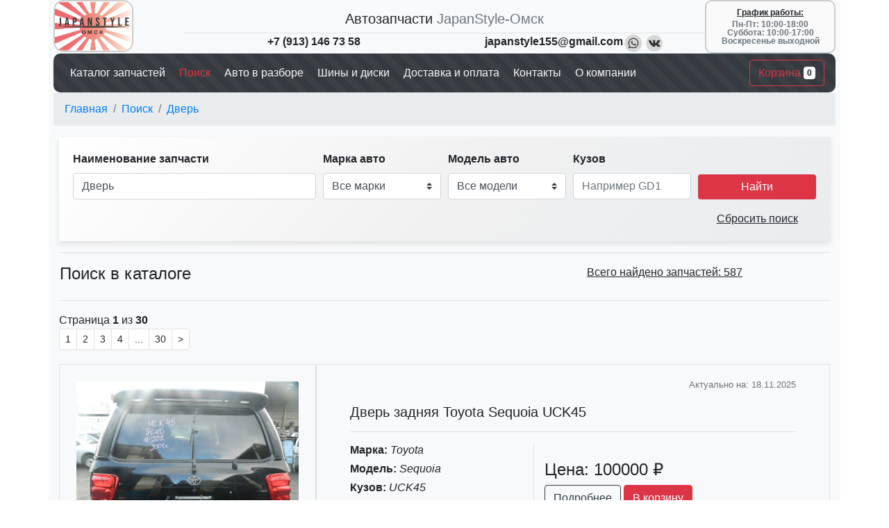

--- FILE ---
content_type: text/html; charset=utf-8
request_url: https://japanstyle55.ru/search?part=%D0%B4%D0%B2%D0%B5%D1%80%D1%8C&mark=&model=&body=&p=1
body_size: 24812
content:
<!DOCTYPE html>
<html lang="ru">

<head itemscope itemtype="http://schema.org/WPHeader">
  <!-- Required meta tags -->
  <link rel="icon" href="/images/favicon.ico" type="image/x-icon" />
  
    <link rel="canonical" href="https://japanstyle55.ru/search?part=дверь&amp;mark=&amp;model=&amp;body=&amp;p=1" />
    
      <meta charset="utf-8" />
      <meta name="viewport" content="width=device-width, initial-scale=1, shrink-to-fit=no" />
      <meta name="description" content="Дверь - купить в интернет магазине JapanStyle-Омск, без пробега по России с доставкой в регионы. Оформить заказ можно у нас на сайте!" />
      <meta itemprop="headline" content="Дверь купить в Омске с доставкой в регионы - стр 1" />
      <meta itemprop="description" content="Дверь - купить в интернет магазине JapanStyle-Омск, без пробега по России с доставкой в регионы. Оформить заказ можно у нас на сайте!" />
      <meta name="facebook-domain-verification" content="sk3y5xfbxyn13ty3utt2yc3j1mixij" />
      <title>
        Дверь купить в Омске с доставкой в регионы - стр 1
      </title>
      <script nonce="da9955fda214ab401355d6a10ab58be6" type="application/ld+json">
      {
        "@context": "https://schema.org",
        "@type": "Organization",
        "url": "https://japanstyle55.ru",
        "logo": "https://japanstyle55.ru/images/logo.png"
      }
    </script>
      <meta name="yandex-verification" content="e99f9669ecc7eb78" />
      <!-- Bootstrap -->
      <link rel="stylesheet" href="https://cdn.jsdelivr.net/npm/bootstrap@4.6.0/dist/css/bootstrap.min.css"
        integrity="sha384-B0vP5xmATw1+K9KRQjQERJvTumQW0nPEzvF6L/Z6nronJ3oUOFUFpCjEUQouq2+l" crossorigin="anonymous" />
      <link rel="stylesheet" href="https://cdn.jsdelivr.net/gh/fancyapps/fancybox@3.5.7/dist/jquery.fancybox.min.css" />
      <link rel="stylesheet" href="/dist/style.css" />
      <!-- Global site tag (gtag.js) - Google Analytics -->
      <script async src="https://www.googletagmanager.com/gtag/js?id=UA-189513382-1" nonce="da9955fda214ab401355d6a10ab58be6"></script>
      <script nonce="da9955fda214ab401355d6a10ab58be6">
        window.dataLayer = window.dataLayer || [];
        function gtag() {
          dataLayer.push(arguments);
        }
        gtag("js", new Date());

        gtag("config", "UA-189513382-1");
      </script>
</head>

<body>
  <!-- Yandex.Metrika counter -->
  <script type="text/javascript" nonce="da9955fda214ab401355d6a10ab58be6">
    (function (m, e, t, r, i, k, a) {
      m[i] =
        m[i] ||
        function () {
          (m[i].a = m[i].a || []).push(arguments);
        };
      m[i].l = 1 * new Date();
      (k = e.createElement(t)),
        (a = e.getElementsByTagName(t)[0]),
        (k.async = 1),
        (k.src = r),
        a.parentNode.insertBefore(k, a);
    })(
      window,
      document,
      "script",
      "https://mc.yandex.ru/metrika/tag.js",
      "ym"
    );

    ym(73196836, "init", {
      clickmap: true,
      trackLinks: true,
      accurateTrackBounce: true,
      webvisor: true,
    });
  </script>
  <noscript>
    <div>
      <img src="https://mc.yandex.ru/watch/73196836" style="position: absolute; left: -9999px" alt="" />
    </div>
  </noscript>
  <!-- /Yandex.Metrika counter -->
  <div class="container-lg bg-light">
    <div class="row no-gutters mx-n2">
  <!-- logo -->
  <div class="col-sm-2 d-none d-lg-block">
    <a href="/">
      <img src="/images/logo.png" alt="логотип компании JapanStyle-Омск" height="75" /></a>
  </div>
  <!-- company -->
  <div class="col-sm align-self-end mt-2">
    <div class="row no-gutters">
      <!-- name -->
      <div class="col-sm-12 border-bottom d-flex justify-content-center">
        <span class="h5">Автозапчасти</span>
        <span class="text-muted text-truncate h5">&nbsp;JapanStyle-Омск</span>
      </div>
      <!-- phone -->
      <div class="col-sm-6 d-none d-sm-block">
        <div class="row d-flex justify-content-center ">
          <div><a href="tel:+79131467358" class="text-reset"><strong>+7 (913) 146 73 58</strong></a></div>
          <div>

          </div>
        </div>
      </div>
      <!-- mail -->
      <div class="col-sm-6 d-none d-sm-block">
        <div class="d-flex justify-content-center">
          <a href="#" data-toggle="modal" data-target="#exampleModal" class="text-reset">
            <strong>japanstyle155@gmail.com</strong></a>
          <a href="https://wa.me/79131467358?text=Здравствуйте,_пишу_с_Вашего_сайта" target="_blank"><img
              src="/images/social/whatsapp.png" width="30" alt="Написать нам на Whatsapp" /></a>
          <a href="https://vk.me/japanstyleomsk" target="_blank"><img src="/images/social/vk.png" width="30"
              alt="Написать нам в VK" /></a>
        </div>
      </div>
    </div>
  </div>
  <!-- worktime -->
  <div class="col-sm-2 badge text-wrap align-self-center d-none d-lg-block">
    <div class="col-sm-12 px-1">
      <span >
        <u style="margin-bottom: 5px; display: inline-block;">График работы:</u>
      </span>
    </div>
    <div class="col-sm-12 px-1">
      <span class="text-muted">
        Пн-Пт: 10:00-18:00
      </span>
    </div>
    <div class="col-sm-12 px-1">
      <span class="text-muted">
        Суббота: 10:00-17:00
      </span>
    </div>
    <div class="col-sm-12 px-1">
      <span class="text-muted">
        Воскресенье выходной
      </span>
    </div>
  </div>
</div>
<nav class="navbar navbar-expand-xl navbar-dark bg-dark mx-n2">
  <button class="navbar-toggler" type="button" data-toggle="collapse" data-target="#collapsibleNavbar">
    <span class="navbar-toggler-icon"></span>
  </button>
  <div class="collapse navbar-collapse" id="collapsibleNavbar">
    <ul class="navbar-nav" itemscope itemtype="http://schema.org/SiteNavigationElement">
      <li class="nav-item">
        <a class="nav-link text-light" itemprop="url" href="/">
          <span itemprop="name">Каталог запчастей</span>
        </a>
      </li>
      <li class="nav-item">
        <a class="nav-link text-danger" itemprop="url" href="/search?part=&mark=&model=&body=&p=1">
          <span itemprop="name">&nbsp;Поиск</span>
        </a>
      </li>
      <li class="nav-item">
        <a class="nav-link text-light" itemprop="url" href="/autoparsing">
          <span itemprop="name">&nbsp;Авто в разборе</span>
        </a>
      </li>
      <li class="nav-item">
        <a class="nav-link text-light" itemprop="url" href="/wheels">
          <span itemprop="name">&nbsp;Шины и диски</span>
        </a>
      </li>
      <li class="nav-item">
        <a class="nav-link text-light" itemprop="url" href="/delivery">
          <span itemprop="name">&nbsp;Доставка и оплата</span>
        </a>
      </li>
      <li class="nav-item">
        <a class="nav-link text-light" itemprop="url" href="/contact">
          <span itemprop="name">&nbsp;Контакты</span>
        </a>
      </li>
      <li class="nav-item">
        <a class="nav-link text-light" itemprop="url" href="/about">
          <span itemprop="name">&nbsp;О компании</span>
        </a>
      </li>
    </ul>
  </div>
  <form class="form-inline" action="/cart" method="get">
    <button type="submit" id="countBasket" class="btn btn-outline-danger">
      Корзина <span class="badge badge-light">
    0
</span>
    </button>
  </form>
</nav>

<style>
  .row.no-gutters.mx-n2 .col-sm-2.d-none.d-lg-block img {
    border-radius: 15px; /* Adjust the value for desired roundness */
    border: 2px solid #ccc; /* Adjust the color and width of the border */
  }
</style>

<style>
  .col-sm-2.badge.text-wrap.align-self-center.d-none.d-lg-block {
    border: 2px solid #ccc; /* Adjust the color and width of the border */
    border-radius: 10px; /* Adjust the value for desired roundness */
    padding: 10px; /* Add padding inside the border */
    background-color: #f9f9f9; /* Optional: Add a background color */
  }
</style>

<style>
  body {
    font-family: -apple-system, BlinkMacSystemFont, "Segoe UI", Roboto, "Helvetica Neue", Arial, sans-serif;
  }
</style>
      
        <nav aria-label="breadcrumb" class="mx-n2">
        <ol class="breadcrumb">
          <li class="breadcrumb-item">
            <a href="/">Главная</a>
          </li>
          
          <li class="breadcrumb-item">
            <a href="/search?part=&amp;mark=&amp;model=&amp;body=&amp;p=1"> Поиск </a>
          </li>
           
          <li class="breadcrumb-item">
            <a href="#"> Дверь </a>
          </li>
             
        </ol>
      </nav>
          
              
    
      
        <form id="formsearch">
  <div class="form-row align-items-end">
    <!-- part -->
    <div class="form-group col-sm-4">
      <label for="Namepart"><strong>Наименование запчасти</strong></label>
      <input value="Дверь" name="part" type="text" class="form-control" list="NameZap"
        placeholder="Наименование запчасти" id="Namepart" />
      <datalist id="NameZap">
        
          <option value="Airbag боковой">
            Airbag боковой
          </option>
          
          <option value="Airbag коленный">
            Airbag коленный
          </option>
          
          <option value="Airbag на руль">
            Airbag на руль
          </option>
          
          <option value="Airbag пассажирский">
            Airbag пассажирский
          </option>
          
          <option value="CD-чейнджер">
            CD-чейнджер
          </option>
          
          <option value="TV-тюнер">
            TV-тюнер
          </option>
          
          <option value="АБСорбер">
            АБСорбер
          </option>
          
          <option value="АКПП">
            АКПП
          </option>
          
          <option value="Адсорбер">
            Адсорбер
          </option>
          
          <option value="Амортизатор">
            Амортизатор
          </option>
          
          <option value="Амортизатор багажника">
            Амортизатор багажника
          </option>
          
          <option value="Амортизатор задней двери">
            Амортизатор задней двери
          </option>
          
          <option value="Амортизатор капота">
            Амортизатор капота
          </option>
          
          <option value="Антенна">
            Антенна
          </option>
          
          <option value="Аптечка">
            Аптечка
          </option>
          
          <option value="Багажник на крышу">
            Багажник на крышу
          </option>
          
          <option value="Балка">
            Балка
          </option>
          
          <option value="Балка АКПП">
            Балка АКПП
          </option>
          
          <option value="Балка двигателя">
            Балка двигателя
          </option>
          
          <option value="Балка задняя">
            Балка задняя
          </option>
          
          <option value="Балка под ДВС">
            Балка под ДВС
          </option>
          
          <option value="Бампер">
            Бампер
          </option>
          
          <option value="Бардачок">
            Бардачок
          </option>
          
          <option value="Батарея">
            Батарея
          </option>
          
          <option value="Бачок ГУР">
            Бачок ГУР
          </option>
          
          <option value="Бачок влагоудалителя">
            Бачок влагоудалителя
          </option>
          
          <option value="Бачок для тормозной жидкости">
            Бачок для тормозной жидкости
          </option>
          
          <option value="Бачок инвертора">
            Бачок инвертора
          </option>
          
          <option value="Бачок расширительный">
            Бачок расширительный
          </option>
          
          <option value="Бачок стеклоомывателя">
            Бачок стеклоомывателя
          </option>
          
          <option value="Блок SRS">
            Блок SRS
          </option>
          
          <option value="Блок АБС">
            Блок АБС
          </option>
          
          <option value="Блок бортовой сети">
            Блок бортовой сети
          </option>
          
          <option value="Блок иммобилайзера">
            Блок иммобилайзера
          </option>
          
          <option value="Блок клапанов пневмоподвески">
            Блок клапанов пневмоподвески
          </option>
          
          <option value="Блок комфорта">
            Блок комфорта
          </option>
          
          <option value="Блок корректора фар">
            Блок корректора фар
          </option>
          
          <option value="Блок навигации">
            Блок навигации
          </option>
          
          <option value="Блок предохранителей">
            Блок предохранителей
          </option>
          
          <option value="Блок регулировки сидений">
            Блок регулировки сидений
          </option>
          
          <option value="Блок розжига ксенона">
            Блок розжига ксенона
          </option>
          
          <option value="Блок управления Esp">
            Блок управления Esp
          </option>
          
          <option value="Блок управления Fem">
            Блок управления Fem
          </option>
          
          <option value="Блок управления Icm">
            Блок управления Icm
          </option>
          
          <option value="Блок управления АБС">
            Блок управления АБС
          </option>
          
          <option value="Блок управления АКПП">
            Блок управления АКПП
          </option>
          
          <option value="Блок управления аккумулятором">
            Блок управления аккумулятором
          </option>
          
          <option value="Блок управления антенной">
            Блок управления антенной
          </option>
          
          <option value="Блок управления багажником">
            Блок управления багажником
          </option>
          
          <option value="Блок управления вентилятором">
            Блок управления вентилятором
          </option>
          
          <option value="Блок управления дверьми">
            Блок управления дверьми
          </option>
          
          <option value="Блок управления двигателем">
            Блок управления двигателем
          </option>
          
          <option value="Блок управления дисплеем">
            Блок управления дисплеем
          </option>
          
          <option value="Блок управления зеркалами">
            Блок управления зеркалами
          </option>
          
          <option value="Блок управления камерой">
            Блок управления камерой
          </option>
          
          <option value="Блок управления карбюратором">
            Блок управления карбюратором
          </option>
          
          <option value="Блок управления климат-контролем">
            Блок управления климат-контролем
          </option>
          
          <option value="Блок управления крышей">
            Блок управления крышей
          </option>
          
          <option value="Блок управления крышкой багажника">
            Блок управления крышкой багажника
          </option>
          
          <option value="Блок управления навигацией">
            Блок управления навигацией
          </option>
          
          <option value="Блок управления парктроником">
            Блок управления парктроником
          </option>
          
          <option value="Блок управления подвеской">
            Блок управления подвеской
          </option>
          
          <option value="Блок управления подрулевыми переключателями">
            Блок управления подрулевыми переключателями
          </option>
          
          <option value="Блок управления подрулевых переключателей">
            Блок управления подрулевых переключателей
          </option>
          
          <option value="Блок управления полным приводом">
            Блок управления полным приводом
          </option>
          
          <option value="Блок управления радиатором ДВС">
            Блок управления радиатором ДВС
          </option>
          
          <option value="Блок управления раздаткой">
            Блок управления раздаткой
          </option>
          
          <option value="Блок управления рулевой рейкой">
            Блок управления рулевой рейкой
          </option>
          
          <option value="Блок управления светом">
            Блок управления светом
          </option>
          
          <option value="Блок управления стеклоподьемниками">
            Блок управления стеклоподьемниками
          </option>
          
          <option value="Блок управления стояночным тормозом">
            Блок управления стояночным тормозом
          </option>
          
          <option value="Блок управления телефоном">
            Блок управления телефоном
          </option>
          
          <option value="Блок управления топливным насосом">
            Блок управления топливным насосом
          </option>
          
          <option value="Блок управления турбиной">
            Блок управления турбиной
          </option>
          
          <option value="Блок управления форсунками">
            Блок управления форсунками
          </option>
          
          <option value="Блок управления центральным замком">
            Блок управления центральным замком
          </option>
          
          <option value="Болт гидротрансформатора">
            Болт гидротрансформатора
          </option>
          
          <option value="Болт рессоры">
            Болт рессоры
          </option>
          
          <option value="Болт торсиона">
            Болт торсиона
          </option>
          
          <option value="Брызговик">
            Брызговик
          </option>
          
          <option value="Брызговики комплект">
            Брызговики комплект
          </option>
          
          <option value="Вакуумный клапан">
            Вакуумный клапан
          </option>
          
          <option value="Вакуумный насос тормозной системы">
            Вакуумный насос тормозной системы
          </option>
          
          <option value="Вентилятор охлаждения эбу">
            Вентилятор охлаждения эбу
          </option>
          
          <option value="Вентилятор радиатора">
            Вентилятор радиатора
          </option>
          
          <option value="Ветровики">
            Ветровики
          </option>
          
          <option value="Видеорегистратор">
            Видеорегистратор
          </option>
          
          <option value="Влагоотделитель">
            Влагоотделитель
          </option>
          
          <option value="Воздуховод радиатора">
            Воздуховод радиатора
          </option>
          
          <option value="Воздухозаборник">
            Воздухозаборник
          </option>
          
          <option value="Габарит">
            Габарит
          </option>
          
          <option value="Генератор">
            Генератор
          </option>
          
          <option value="Гидроаккумулятор">
            Гидроаккумулятор
          </option>
          
          <option value="Главный тормозной цилиндр">
            Главный тормозной цилиндр
          </option>
          
          <option value="Главный цилиндр сцепления">
            Главный цилиндр сцепления
          </option>
          
          <option value="Глушитель">
            Глушитель
          </option>
          
          <option value="Горловина топливного бака">
            Горловина топливного бака
          </option>
          
          <option value="Гофра воздушного фильтра">
            Гофра воздушного фильтра
          </option>
          
          <option value="Датчик">
            Датчик
          </option>
          
          <option value="Датчик EDC">
            Датчик EDC
          </option>
          
          <option value="Датчик АБС">
            Датчик АБС
          </option>
          
          <option value="Датчик давления в шинах">
            Датчик давления в шинах
          </option>
          
          <option value="Датчик курсовой устойчивости">
            Датчик курсовой устойчивости
          </option>
          
          <option value="Датчик парковки">
            Датчик парковки
          </option>
          
          <option value="Датчик подушки безопасности">
            Датчик подушки безопасности
          </option>
          
          <option value="Датчик положения кузова">
            Датчик положения кузова
          </option>
          
          <option value="Датчик положения распредвала">
            Датчик положения распредвала
          </option>
          
          <option value="Датчик положения руля">
            Датчик положения руля
          </option>
          
          <option value="Датчик температуры">
            Датчик температуры
          </option>
          
          <option value="Датчик уровня жидкости стеклоомывателя">
            Датчик уровня жидкости стеклоомывателя
          </option>
          
          <option value="Датчик уровня топлива">
            Датчик уровня топлива
          </option>
          
          <option value="Датчик ускорения">
            Датчик ускорения
          </option>
          
          <option value="Дверь">
            Дверь
          </option>
          
          <option value="Дверь задняя">
            Дверь задняя
          </option>
          
          <option value="Двигатель">
            Двигатель
          </option>
          
          <option value="Дворник задней двери">
            Дворник задней двери
          </option>
          
          <option value="Декоративная крышка двигателя">
            Декоративная крышка двигателя
          </option>
          
          <option value="Дефендер">
            Дефендер
          </option>
          
          <option value="Дефлектор радиатора">
            Дефлектор радиатора
          </option>
          
          <option value="Дефлектор салона">
            Дефлектор салона
          </option>
          
          <option value="Джойстик">
            Джойстик
          </option>
          
          <option value="Динамик">
            Динамик
          </option>
          
          <option value="Динамики комплект">
            Динамики комплект
          </option>
          
          <option value="Диффузор радиатора">
            Диффузор радиатора
          </option>
          
          <option value="Дмрв">
            Дмрв
          </option>
          
          <option value="Доводчик двери багажника">
            Доводчик двери багажника
          </option>
          
          <option value="Домкрат">
            Домкрат
          </option>
          
          <option value="Дроссельная заслонка">
            Дроссельная заслонка
          </option>
          
          <option value="ЕГР">
            ЕГР
          </option>
          
          <option value="Заглушка">
            Заглушка
          </option>
          
          <option value="Заглушка бампера">
            Заглушка бампера
          </option>
          
          <option value="Заглушка на крыло">
            Заглушка на крыло
          </option>
          
          <option value="Заглушка полоза сдвижной двери">
            Заглушка полоза сдвижной двери
          </option>
          
          <option value="Задний дворник">
            Задний дворник
          </option>
          
          <option value="Замок багажника">
            Замок багажника
          </option>
          
          <option value="Замок двери">
            Замок двери
          </option>
          
          <option value="Замок задней двери">
            Замок задней двери
          </option>
          
          <option value="Замок зажигания">
            Замок зажигания
          </option>
          
          <option value="Замок запаски">
            Замок запаски
          </option>
          
          <option value="Замок капота">
            Замок капота
          </option>
          
          <option value="Замок лючка бензобака">
            Замок лючка бензобака
          </option>
          
          <option value="Замок рулевой колонки">
            Замок рулевой колонки
          </option>
          
          <option value="Зарядное устройство">
            Зарядное устройство
          </option>
          
          <option value="Защита бампера">
            Защита бампера
          </option>
          
          <option value="Защита горловины бензобака">
            Защита горловины бензобака
          </option>
          
          <option value="Защита двигателя">
            Защита двигателя
          </option>
          
          <option value="Защита днища">
            Защита днища
          </option>
          
          <option value="Звуковой сигнал">
            Звуковой сигнал
          </option>
          
          <option value="Зеркало">
            Зеркало
          </option>
          
          <option value="Зеркало заднего вида">
            Зеркало заднего вида
          </option>
          
          <option value="Зеркало на заднюю дверь">
            Зеркало на заднюю дверь
          </option>
          
          <option value="Зеркало на крыло">
            Зеркало на крыло
          </option>
          
          <option value="Зеркальный элемент">
            Зеркальный элемент
          </option>
          
          <option value="Знак аварийной сигнализации">
            Знак аварийной сигнализации
          </option>
          
          <option value="Иммобилайзер">
            Иммобилайзер
          </option>
          
          <option value="Инвертор">
            Инвертор
          </option>
          
          <option value="Интеркулер">
            Интеркулер
          </option>
          
          <option value="Ионизатор">
            Ионизатор
          </option>
          
          <option value="Испаритель кондиционера">
            Испаритель кондиционера
          </option>
          
          <option value="Камера">
            Камера
          </option>
          
          <option value="Камера заднего вида">
            Камера заднего вида
          </option>
          
          <option value="Капот">
            Капот
          </option>
          
          <option value="Карданный вал">
            Карданный вал
          </option>
          
          <option value="Катализатор">
            Катализатор
          </option>
          
          <option value="Катафот">
            Катафот
          </option>
          
          <option value="Катушка зажигания">
            Катушка зажигания
          </option>
          
          <option value="Клапан VTEC">
            Клапан VTEC
          </option>
          
          <option value="Клапан Vvt-i">
            Клапан Vvt-i
          </option>
          
          <option value="Клапан пневмоподвески">
            Клапан пневмоподвески
          </option>
          
          <option value="Клемма">
            Клемма
          </option>
          
          <option value="Ключ зажигания">
            Ключ зажигания
          </option>
          
          <option value="Кнопка">
            Кнопка
          </option>
          
          <option value="Кнопка аварийной сигнализации">
            Кнопка аварийной сигнализации
          </option>
          
          <option value="Кнопка антипробуксовочной системы">
            Кнопка антипробуксовочной системы
          </option>
          
          <option value="Кнопка люка">
            Кнопка люка
          </option>
          
          <option value="Кнопка отключения акб">
            Кнопка отключения акб
          </option>
          
          <option value="Кнопка открывания багажника">
            Кнопка открывания багажника
          </option>
          
          <option value="Кнопка подогрева сидений">
            Кнопка подогрева сидений
          </option>
          
          <option value="Кнопка полного привода">
            Кнопка полного привода
          </option>
          
          <option value="Кнопка регулировки подсветки приборов">
            Кнопка регулировки подсветки приборов
          </option>
          
          <option value="Кнопка регулировки руля">
            Кнопка регулировки руля
          </option>
          
          <option value="Кнопка ручника">
            Кнопка ручника
          </option>
          
          <option value="Кнопка старта">
            Кнопка старта
          </option>
          
          <option value="Кнопка управления дверями">
            Кнопка управления дверями
          </option>
          
          <option value="Кнопки на руль">
            Кнопки на руль
          </option>
          
          <option value="Коврик багажника">
            Коврик багажника
          </option>
          
          <option value="Коврики комплект">
            Коврики комплект
          </option>
          
          <option value="Кожух аккумулятора">
            Кожух аккумулятора
          </option>
          
          <option value="Кожух рулевой колонки">
            Кожух рулевой колонки
          </option>
          
          <option value="Козырек солнцезащитный">
            Козырек солнцезащитный
          </option>
          
          <option value="Коллектор впускной">
            Коллектор впускной
          </option>
          
          <option value="Коллектор выпускной">
            Коллектор выпускной
          </option>
          
          <option value="Колодки тормозные">
            Колодки тормозные
          </option>
          
          <option value="Колпак запасного колеса">
            Колпак запасного колеса
          </option>
          
          <option value="Компрессор">
            Компрессор
          </option>
          
          <option value="Компрессор для колес">
            Компрессор для колес
          </option>
          
          <option value="Компрессор кондиционера">
            Компрессор кондиционера
          </option>
          
          <option value="Компрессор подвески">
            Компрессор подвески
          </option>
          
          <option value="Компрессор центрального замка">
            Компрессор центрального замка
          </option>
          
          <option value="Консоль КПП">
            Консоль КПП
          </option>
          
          <option value="Консоль под руль">
            Консоль под руль
          </option>
          
          <option value="Консоль спидометра">
            Консоль спидометра
          </option>
          
          <option value="Консоль центральная">
            Консоль центральная
          </option>
          
          <option value="Контактная группа сдвижной двери">
            Контактная группа сдвижной двери
          </option>
          
          <option value="Корпус EFI">
            Корпус EFI
          </option>
          
          <option value="Корпус воздушного фильтра">
            Корпус воздушного фильтра
          </option>
          
          <option value="Корпус кондиционера">
            Корпус кондиционера
          </option>
          
          <option value="Корпус печки">
            Корпус печки
          </option>
          
          <option value="Корпус салонного фильтра">
            Корпус салонного фильтра
          </option>
          
          <option value="Корпус термостата">
            Корпус термостата
          </option>
          
          <option value="Корректор фар">
            Корректор фар
          </option>
          
          <option value="Кран печки">
            Кран печки
          </option>
          
          <option value="Крепеж запаски">
            Крепеж запаски
          </option>
          
          <option value="Крепление автомагнитолы">
            Крепление автомагнитолы
          </option>
          
          <option value="Крепление аккумулятора">
            Крепление аккумулятора
          </option>
          
          <option value="Крепление амортизатора">
            Крепление амортизатора
          </option>
          
          <option value="Крепление бампера">
            Крепление бампера
          </option>
          
          <option value="Крепление порога">
            Крепление порога
          </option>
          
          <option value="Крепление фары">
            Крепление фары
          </option>
          
          <option value="Кронштейн">
            Кронштейн
          </option>
          
          <option value="Кронштейн КПП">
            Кронштейн КПП
          </option>
          
          <option value="Кронштейн капота">
            Кронштейн капота
          </option>
          
          <option value="Круиз-контроль">
            Круиз-контроль
          </option>
          
          <option value="Крыло">
            Крыло
          </option>
          
          <option value="Крыша">
            Крыша
          </option>
          
          <option value="Крышка акб">
            Крышка акб
          </option>
          
          <option value="Крышка багажника">
            Крышка багажника
          </option>
          
          <option value="Крюк буксировочный">
            Крюк буксировочный
          </option>
          
          <option value="Кулиса МКПП">
            Кулиса МКПП
          </option>
          
          <option value="Лейба">
            Лейба
          </option>
          
          <option value="Лобовое стекло">
            Лобовое стекло
          </option>
          
          <option value="Люк">
            Люк
          </option>
          
          <option value="Лючок бензобака">
            Лючок бензобака
          </option>
          
          <option value="Лямбда зонд">
            Лямбда зонд
          </option>
          
          <option value="МКПП">
            МКПП
          </option>
          
          <option value="Магнитофон">
            Магнитофон
          </option>
          
          <option value="Маховик">
            Маховик
          </option>
          
          <option value="Механизм открытия капота">
            Механизм открытия капота
          </option>
          
          <option value="Механизм стояночного тормоза">
            Механизм стояночного тормоза
          </option>
          
          <option value="Модуль питания">
            Модуль питания
          </option>
          
          <option value="Молдинг лобового стекла">
            Молдинг лобового стекла
          </option>
          
          <option value="Молдинг на дверь">
            Молдинг на дверь
          </option>
          
          <option value="Молдинг на крыло">
            Молдинг на крыло
          </option>
          
          <option value="Молдинг на крышу">
            Молдинг на крышу
          </option>
          
          <option value="Молдинг на кузов">
            Молдинг на кузов
          </option>
          
          <option value="Молдинг решетки радиатора">
            Молдинг решетки радиатора
          </option>
          
          <option value="Монитор">
            Монитор
          </option>
          
          <option value="Мост">
            Мост
          </option>
          
          <option value="Мотор омывателя">
            Мотор омывателя
          </option>
          
          <option value="Мотор охлаждения батареи">
            Мотор охлаждения батареи
          </option>
          
          <option value="Моторчик заднего дворника">
            Моторчик заднего дворника
          </option>
          
          <option value="Моторчик печки">
            Моторчик печки
          </option>
          
          <option value="Моторчик регулировки сидения">
            Моторчик регулировки сидения
          </option>
          
          <option value="Моторчик рулевой колонки">
            Моторчик рулевой колонки
          </option>
          
          <option value="Моторчик стеклоотчистителя">
            Моторчик стеклоотчистителя
          </option>
          
          <option value="Моторчик стеклоподъёмника">
            Моторчик стеклоподъёмника
          </option>
          
          <option value="Моторчик стояночного тормоза">
            Моторчик стояночного тормоза
          </option>
          
          <option value="Набор инструментов">
            Набор инструментов
          </option>
          
          <option value="Навигация">
            Навигация
          </option>
          
          <option value="Накладка 5-й двери">
            Накладка 5-й двери
          </option>
          
          <option value="Накладка замка багажника">
            Накладка замка багажника
          </option>
          
          <option value="Накладка на бампер">
            Накладка на бампер
          </option>
          
          <option value="Накладка на дверь">
            Накладка на дверь
          </option>
          
          <option value="Накладка на зеркало">
            Накладка на зеркало
          </option>
          
          <option value="Накладка на крыло">
            Накладка на крыло
          </option>
          
          <option value="Накладка на педаль">
            Накладка на педаль
          </option>
          
          <option value="Накладка на порог">
            Накладка на порог
          </option>
          
          <option value="Накладка на стойку кузова">
            Накладка на стойку кузова
          </option>
          
          <option value="Накладка на телевизор">
            Накладка на телевизор
          </option>
          
          <option value="Накладка стоп-сигнала">
            Накладка стоп-сигнала
          </option>
          
          <option value="Направляющая сдвижной двери">
            Направляющая сдвижной двери
          </option>
          
          <option value="Насадка на глушитель">
            Насадка на глушитель
          </option>
          
          <option value="Насос ГУР">
            Насос ГУР
          </option>
          
          <option value="Насос вакуумный">
            Насос вакуумный
          </option>
          
          <option value="Насос воздуха">
            Насос воздуха
          </option>
          
          <option value="Насос гидравлический">
            Насос гидравлический
          </option>
          
          <option value="Насос ручной подкачки">
            Насос ручной подкачки
          </option>
          
          <option value="Натяжитель ремня генератора">
            Натяжитель ремня генератора
          </option>
          
          <option value="Ниша под запасное колесо">
            Ниша под запасное колесо
          </option>
          
          <option value="Ноускат">
            Ноускат
          </option>
          
          <option value="Обвес">
            Обвес
          </option>
          
          <option value="Обшивка багажника">
            Обшивка багажника
          </option>
          
          <option value="Обшивка дверей">
            Обшивка дверей
          </option>
          
          <option value="Обшивка двери багажника">
            Обшивка двери багажника
          </option>
          
          <option value="Обшивка капота">
            Обшивка капота
          </option>
          
          <option value="Обшивка пола">
            Обшивка пола
          </option>
          
          <option value="Ограничитель двери">
            Ограничитель двери
          </option>
          
          <option value="Ограничитель двери багажника">
            Ограничитель двери багажника
          </option>
          
          <option value="Опора стойки">
            Опора стойки
          </option>
          
          <option value="Осушитель системы кондиционирования">
            Осушитель системы кондиционирования
          </option>
          
          <option value="Отбойник амортизатора">
            Отбойник амортизатора
          </option>
          
          <option value="Панель кузова">
            Панель кузова
          </option>
          
          <option value="Патрубок">
            Патрубок
          </option>
          
          <option value="Патрубок воздушного фильтра">
            Патрубок воздушного фильтра
          </option>
          
          <option value="Педаль газа">
            Педаль газа
          </option>
          
          <option value="Педаль ручного тормоза">
            Педаль ручного тормоза
          </option>
          
          <option value="Педаль сцепления">
            Педаль сцепления
          </option>
          
          <option value="Педаль тормоза">
            Педаль тормоза
          </option>
          
          <option value="Пепельница">
            Пепельница
          </option>
          
          <option value="Перегородка багажника">
            Перегородка багажника
          </option>
          
          <option value="Переключатель круиз-контроля">
            Переключатель круиз-контроля
          </option>
          
          <option value="Переключатель положения рулевой колонки">
            Переключатель положения рулевой колонки
          </option>
          
          <option value="Переключатель фар">
            Переключатель фар
          </option>
          
          <option value="Петля двери">
            Петля двери
          </option>
          
          <option value="Петля задней двери">
            Петля задней двери
          </option>
          
          <option value="Петля капота">
            Петля капота
          </option>
          
          <option value="Петля крышки багажника">
            Петля крышки багажника
          </option>
          
          <option value="Печка">
            Печка
          </option>
          
          <option value="Пиропатрон">
            Пиропатрон
          </option>
          
          <option value="Планка багажника">
            Планка багажника
          </option>
          
          <option value="Планка телевизора">
            Планка телевизора
          </option>
          
          <option value="Пластик багажника">
            Пластик багажника
          </option>
          
          <option value="Пластик салона">
            Пластик салона
          </option>
          
          <option value="Плафон салона">
            Плафон салона
          </option>
          
          <option value="Пневмоцилиндр">
            Пневмоцилиндр
          </option>
          
          <option value="Поводок дворника">
            Поводок дворника
          </option>
          
          <option value="Поворотник">
            Поворотник
          </option>
          
          <option value="Подголовник">
            Подголовник
          </option>
          
          <option value="Подкрылок">
            Подкрылок
          </option>
          
          <option value="Подлокотник">
            Подлокотник
          </option>
          
          <option value="Подножка">
            Подножка
          </option>
          
          <option value="Подрулевой переключатель">
            Подрулевой переключатель
          </option>
          
          <option value="Подрулевые лепестки">
            Подрулевые лепестки
          </option>
          
          <option value="Подсветка номера">
            Подсветка номера
          </option>
          
          <option value="Подстаканник">
            Подстаканник
          </option>
          
          <option value="Подушка АКПП">
            Подушка АКПП
          </option>
          
          <option value="Подушка двигателя">
            Подушка двигателя
          </option>
          
          <option value="Подушка кузова">
            Подушка кузова
          </option>
          
          <option value="Подушка пневмоподвески">
            Подушка пневмоподвески
          </option>
          
          <option value="Подушка редуктора">
            Подушка редуктора
          </option>
          
          <option value="Полка багажника">
            Полка багажника
          </option>
          
          <option value="Помпа">
            Помпа
          </option>
          
          <option value="Помпа водяная">
            Помпа водяная
          </option>
          
          <option value="Помпа инвертора">
            Помпа инвертора
          </option>
          
          <option value="Поплавок">
            Поплавок
          </option>
          
          <option value="Порог">
            Порог
          </option>
          
          <option value="Порожек пластиковый">
            Порожек пластиковый
          </option>
          
          <option value="Привод">
            Привод
          </option>
          
          <option value="Привод крышки багажника">
            Привод крышки багажника
          </option>
          
          <option value="Привод люка">
            Привод люка
          </option>
          
          <option value="Привод сдвижной двери">
            Привод сдвижной двери
          </option>
          
          <option value="Прикуриватель">
            Прикуриватель
          </option>
          
          <option value="Провода высоковольтные">
            Провода высоковольтные
          </option>
          
          <option value="Проводка двери">
            Проводка двери
          </option>
          
          <option value="Проводка двигателя">
            Проводка двигателя
          </option>
          
          <option value="Проставка колеса">
            Проставка колеса
          </option>
          
          <option value="Пружина">
            Пружина
          </option>
          
          <option value="Пыльник крыла">
            Пыльник крыла
          </option>
          
          <option value="Радар-детектор">
            Радар-детектор
          </option>
          
          <option value="Радиатор АКПП">
            Радиатор АКПП
          </option>
          
          <option value="Радиатор двигателя">
            Радиатор двигателя
          </option>
          
          <option value="Радиатор инвертора">
            Радиатор инвертора
          </option>
          
          <option value="Радиатор кондиционера">
            Радиатор кондиционера
          </option>
          
          <option value="Радиатор печки">
            Радиатор печки
          </option>
          
          <option value="Радиоблок">
            Радиоблок
          </option>
          
          <option value="Раздаточная коробка">
            Раздаточная коробка
          </option>
          
          <option value="Разъем">
            Разъем
          </option>
          
          <option value="Рамка магнитофона">
            Рамка магнитофона
          </option>
          
          <option value="Распорка">
            Распорка
          </option>
          
          <option value="Распорка стоек">
            Распорка стоек
          </option>
          
          <option value="Распределитель тормозов">
            Распределитель тормозов
          </option>
          
          <option value="Регулятор давления топлива">
            Регулятор давления топлива
          </option>
          
          <option value="Редуктор">
            Редуктор
          </option>
          
          <option value="Резистор печки">
            Резистор печки
          </option>
          
          <option value="Рейлинги">
            Рейлинги
          </option>
          
          <option value="Реле">
            Реле
          </option>
          
          <option value="Реле вентилятора">
            Реле вентилятора
          </option>
          
          <option value="Ремень безопасности">
            Ремень безопасности
          </option>
          
          <option value="Ресивер пневмоподвески">
            Ресивер пневмоподвески
          </option>
          
          <option value="Рессора">
            Рессора
          </option>
          
          <option value="Решетка под лобовое стекло">
            Решетка под лобовое стекло
          </option>
          
          <option value="Решетка радиатора">
            Решетка радиатора
          </option>
          
          <option value="Розетка">
            Розетка
          </option>
          
          <option value="Ролик натяжной">
            Ролик натяжной
          </option>
          
          <option value="Ролик сдвижной двери">
            Ролик сдвижной двери
          </option>
          
          <option value="Рулевая колонка">
            Рулевая колонка
          </option>
          
          <option value="Рулевая рейка">
            Рулевая рейка
          </option>
          
          <option value="Рулевая трапеция">
            Рулевая трапеция
          </option>
          
          <option value="Рулевой карданчик">
            Рулевой карданчик
          </option>
          
          <option value="Рулевой редуктор">
            Рулевой редуктор
          </option>
          
          <option value="Руль">
            Руль
          </option>
          
          <option value="Ручка АКПП">
            Ручка АКПП
          </option>
          
          <option value="Ручка в салоне">
            Ручка в салоне
          </option>
          
          <option value="Ручка двери">
            Ручка двери
          </option>
          
          <option value="Ручка двери внутренняя">
            Ручка двери внутренняя
          </option>
          
          <option value="Ручка задней двери">
            Ручка задней двери
          </option>
          
          <option value="Ручка ручника">
            Ручка ручника
          </option>
          
          <option value="Рычаг">
            Рычаг
          </option>
          
          <option value="Рычаг КПП">
            Рычаг КПП
          </option>
          
          <option value="Сабвуфер">
            Сабвуфер
          </option>
          
          <option value="Свеча накаливания">
            Свеча накаливания
          </option>
          
          <option value="Селектор АКПП">
            Селектор АКПП
          </option>
          
          <option value="Сервопривод печки">
            Сервопривод печки
          </option>
          
          <option value="Серьга">
            Серьга
          </option>
          
          <option value="Сетка в багажник">
            Сетка в багажник
          </option>
          
          <option value="Соленоид">
            Соленоид
          </option>
          
          <option value="Спидометр">
            Спидометр
          </option>
          
          <option value="Спойлер">
            Спойлер
          </option>
          
          <option value="Стабилизатор">
            Стабилизатор
          </option>
          
          <option value="Стартер">
            Стартер
          </option>
          
          <option value="Стекло">
            Стекло
          </option>
          
          <option value="Стекло двери">
            Стекло двери
          </option>
          
          <option value="Стекло собачника">
            Стекло собачника
          </option>
          
          <option value="Стеклоподъемник">
            Стеклоподъемник
          </option>
          
          <option value="Стойка">
            Стойка
          </option>
          
          <option value="Стойка стабилизатора">
            Стойка стабилизатора
          </option>
          
          <option value="Столик">
            Столик
          </option>
          
          <option value="Стоп-сигнал">
            Стоп-сигнал
          </option>
          
          <option value="Стоп-сигнал в салоне">
            Стоп-сигнал в салоне
          </option>
          
          <option value="Стремянка рессоры">
            Стремянка рессоры
          </option>
          
          <option value="Ступица">
            Ступица
          </option>
          
          <option value="Сумка с инструментами">
            Сумка с инструментами
          </option>
          
          <option value="Суппорт">
            Суппорт
          </option>
          
          <option value="Сцепление">
            Сцепление
          </option>
          
          <option value="Тахометр">
            Тахометр
          </option>
          
          <option value="Телевизор">
            Телевизор
          </option>
          
          <option value="Теплообменник">
            Теплообменник
          </option>
          
          <option value="Термостат">
            Термостат
          </option>
          
          <option value="Тнвд">
            Тнвд
          </option>
          
          <option value="Топливная рейка">
            Топливная рейка
          </option>
          
          <option value="Топливный бак">
            Топливный бак
          </option>
          
          <option value="Топливный насос">
            Топливный насос
          </option>
          
          <option value="Тормозной диск">
            Тормозной диск
          </option>
          
          <option value="Торпеда">
            Торпеда
          </option>
          
          <option value="Торсион">
            Торсион
          </option>
          
          <option value="Трапеция дворников">
            Трапеция дворников
          </option>
          
          <option value="Трос замка двери">
            Трос замка двери
          </option>
          
          <option value="Трос замка зажигания">
            Трос замка зажигания
          </option>
          
          <option value="Трос коробки передач">
            Трос коробки передач
          </option>
          
          <option value="Трос наружной ручки двери">
            Трос наружной ручки двери
          </option>
          
          <option value="Трос переключения МКПП">
            Трос переключения МКПП
          </option>
          
          <option value="Трос ручного тормоза">
            Трос ручного тормоза
          </option>
          
          <option value="Трос спидометра">
            Трос спидометра
          </option>
          
          <option value="Тросик багажника">
            Тросик багажника
          </option>
          
          <option value="Тросик капота">
            Тросик капота
          </option>
          
          <option value="Тросик печки">
            Тросик печки
          </option>
          
          <option value="Тросик топливного бака">
            Тросик топливного бака
          </option>
          
          <option value="Туманка">
            Туманка
          </option>
          
          <option value="Турбина">
            Турбина
          </option>
          
          <option value="Тяга подвески">
            Тяга подвески
          </option>
          
          <option value="Тяга рулевая">
            Тяга рулевая
          </option>
          
          <option value="Уголок в жабо">
            Уголок в жабо
          </option>
          
          <option value="Уголок двери">
            Уголок двери
          </option>
          
          <option value="Уплотнитель печки">
            Уплотнитель печки
          </option>
          
          <option value="Уплотнительная резинка">
            Уплотнительная резинка
          </option>
          
          <option value="Уплотнительная резинка багажника">
            Уплотнительная резинка багажника
          </option>
          
          <option value="Уплотнительная резинка дверей">
            Уплотнительная резинка дверей
          </option>
          
          <option value="Усилитель антенны">
            Усилитель антенны
          </option>
          
          <option value="Усилитель бампера">
            Усилитель бампера
          </option>
          
          <option value="Усилитель лонжерона">
            Усилитель лонжерона
          </option>
          
          <option value="Усилитель магнитофона">
            Усилитель магнитофона
          </option>
          
          <option value="Фара">
            Фара
          </option>
          
          <option value="Фиксатор рулевого вала">
            Фиксатор рулевого вала
          </option>
          
          <option value="Фильтр воздушный">
            Фильтр воздушный
          </option>
          
          <option value="Фильтр радиопомех">
            Фильтр радиопомех
          </option>
          
          <option value="Фильтр топливный">
            Фильтр топливный
          </option>
          
          <option value="Фланец системы охлаждения">
            Фланец системы охлаждения
          </option>
          
          <option value="Фонарик">
            Фонарик
          </option>
          
          <option value="Форсунка">
            Форсунка
          </option>
          
          <option value="Форточка двери">
            Форточка двери
          </option>
          
          <option value="Форточка кузова">
            Форточка кузова
          </option>
          
          <option value="Цепь на колесо">
            Цепь на колесо
          </option>
          
          <option value="Часы">
            Часы
          </option>
          
          <option value="Чехлы на сиденье">
            Чехлы на сиденье
          </option>
          
          <option value="Чехол на ручку КПП">
            Чехол на ручку КПП
          </option>
          
          <option value="Чехол на ручку ручника">
            Чехол на ручку ручника
          </option>
          
          <option value="Шаровая опора">
            Шаровая опора
          </option>
          
          <option value="Шкив коленвала">
            Шкив коленвала
          </option>
          
          <option value="Шланг">
            Шланг
          </option>
          
          <option value="Шланг ГУР">
            Шланг ГУР
          </option>
          
          <option value="Шланг кондиционера">
            Шланг кондиционера
          </option>
          
          <option value="Шлейф подрулевой">
            Шлейф подрулевой
          </option>
          
          <option value="Шрус">
            Шрус
          </option>
          
          <option value="Шторка багажника">
            Шторка багажника
          </option>
          
          <option value="Шторка заднего стекла">
            Шторка заднего стекла
          </option>
          
          <option value="Ящик в багажник">
            Ящик в багажник
          </option>
          
      </datalist>
    </div>
    <!-- mark -->
    <div class="form-group col-sm-2">
      <label for="NameMark"><strong>Марка авто</strong></label>
      <select name="mark" id="NameMark" class="custom-select">
        
          <option value="Все марки">
            Все марки
          </option>
          
          <option value="Audi">
            Audi
          </option>
          
          <option value="BMW">
            BMW
          </option>
          
          <option value="Cadillac">
            Cadillac
          </option>
          
          <option value="Chevrolet">
            Chevrolet
          </option>
          
          <option value="Chrysler">
            Chrysler
          </option>
          
          <option value="Citroen">
            Citroen
          </option>
          
          <option value="Daihatsu">
            Daihatsu
          </option>
          
          <option value="Dodge">
            Dodge
          </option>
          
          <option value="Ford">
            Ford
          </option>
          
          <option value="Honda">
            Honda
          </option>
          
          <option value="Jaguar">
            Jaguar
          </option>
          
          <option value="Jeep">
            Jeep
          </option>
          
          <option value="Land Rover">
            Land Rover
          </option>
          
          <option value="Lexus">
            Lexus
          </option>
          
          <option value="Lincoln">
            Lincoln
          </option>
          
          <option value="Mazda">
            Mazda
          </option>
          
          <option value="Mercedes-benz">
            Mercedes-benz
          </option>
          
          <option value="Mini">
            Mini
          </option>
          
          <option value="Mitsubishi">
            Mitsubishi
          </option>
          
          <option value="Mitsuoka">
            Mitsuoka
          </option>
          
          <option value="Nissan">
            Nissan
          </option>
          
          <option value="Opel">
            Opel
          </option>
          
          <option value="Peugeot">
            Peugeot
          </option>
          
          <option value="Porsche">
            Porsche
          </option>
          
          <option value="Renaut">
            Renaut
          </option>
          
          <option value="Subaru">
            Subaru
          </option>
          
          <option value="Suzuki">
            Suzuki
          </option>
          
          <option value="Toyota">
            Toyota
          </option>
          
          <option value="Volkswagen">
            Volkswagen
          </option>
          
          <option value="Volvo">
            Volvo
          </option>
          
      </select>
    </div>
    <!-- model -->
    <div class="form-group col-sm-2">
      <label for="NameModel"><strong>Модель авто</strong></label>
      <select name="model" id="NameModel" class="custom-select">
  
  <option value="Все модели">Все модели</option>
  
  <option value="1-series">1-series</option>
  
  <option value="206">206</option>
  
  <option value="207">207</option>
  
  <option value="208">208</option>
  
  <option value="3-series">3-series</option>
  
  <option value="3008">3008</option>
  
  <option value="300c">300c</option>
  
  <option value="307">307</option>
  
  <option value="308">308</option>
  
  <option value="5-series">5-series</option>
  
  <option value="7-series">7-series</option>
  
  <option value="A-class">A-class</option>
  
  <option value="A3">A3</option>
  
  <option value="A4">A4</option>
  
  <option value="A6">A6</option>
  
  <option value="Accord">Accord</option>
  
  <option value="Ad">Ad</option>
  
  <option value="Airwave">Airwave</option>
  
  <option value="Allex">Allex</option>
  
  <option value="Allion">Allion</option>
  
  <option value="Alphard">Alphard</option>
  
  <option value="Altezza">Altezza</option>
  
  <option value="Alto">Alto</option>
  
  <option value="Aqua">Aqua</option>
  
  <option value="Aristo">Aristo</option>
  
  <option value="Ascot">Ascot</option>
  
  <option value="Astra G">Astra G</option>
  
  <option value="Atenza">Atenza</option>
  
  <option value="Atenza Wagon">Atenza Wagon</option>
  
  <option value="Avenir">Avenir</option>
  
  <option value="Avensis">Avensis</option>
  
  <option value="Axela">Axela</option>
  
  <option value="B-class">B-class</option>
  
  <option value="Bb">Bb</option>
  
  <option value="Beetle">Beetle</option>
  
  <option value="Belta">Belta</option>
  
  <option value="Biante">Biante</option>
  
  <option value="Bluebird Sylphy">Bluebird Sylphy</option>
  
  <option value="Bongo">Bongo</option>
  
  <option value="Bongo Friendee">Bongo Friendee</option>
  
  <option value="Boon Luminas">Boon Luminas</option>
  
  <option value="Brevis">Brevis</option>
  
  <option value="C-class">C-class</option>
  
  <option value="C3">C3</option>
  
  <option value="C30">C30</option>
  
  <option value="C4 Picasso">C4 Picasso</option>
  
  <option value="CR-V">CR-V</option>
  
  <option value="Caldina">Caldina</option>
  
  <option value="Camry">Camry</option>
  
  <option value="Capella">Capella</option>
  
  <option value="Cayenne">Cayenne</option>
  
  <option value="Cedric">Cedric</option>
  
  <option value="Cefiro">Cefiro</option>
  
  <option value="Celica">Celica</option>
  
  <option value="Celsior">Celsior</option>
  
  <option value="Chariot Grandis">Chariot Grandis</option>
  
  <option value="Chaser">Chaser</option>
  
  <option value="Civic">Civic</option>
  
  <option value="Cls-class">Cls-class</option>
  
  <option value="Colt">Colt</option>
  
  <option value="Colt Plus">Colt Plus</option>
  
  <option value="Compass">Compass</option>
  
  <option value="Cooper">Cooper</option>
  
  <option value="Corolla">Corolla</option>
  
  <option value="Corolla Fielder">Corolla Fielder</option>
  
  <option value="Corolla Spacio">Corolla Spacio</option>
  
  <option value="Corona Premio">Corona Premio</option>
  
  <option value="Corsa">Corsa</option>
  
  <option value="Cr-z">Cr-z</option>
  
  <option value="Cresta">Cresta</option>
  
  <option value="Crown">Crown</option>
  
  <option value="Crown Majesta">Crown Majesta</option>
  
  <option value="Cts">Cts</option>
  
  <option value="Cube">Cube</option>
  
  <option value="Cx-5">Cx-5</option>
  
  <option value="Cx-7">Cx-7</option>
  
  <option value="Delica">Delica</option>
  
  <option value="Demio">Demio</option>
  
  <option value="Diamante">Diamante</option>
  
  <option value="Ds3">Ds3</option>
  
  <option value="Ds4">Ds4</option>
  
  <option value="Dualis">Dualis</option>
  
  <option value="Duet">Duet</option>
  
  <option value="E-class">E-class</option>
  
  <option value="Edix">Edix</option>
  
  <option value="Ek Wagon">Ek Wagon</option>
  
  <option value="Elgrand">Elgrand</option>
  
  <option value="Elysion">Elysion</option>
  
  <option value="Escalade">Escalade</option>
  
  <option value="Escape">Escape</option>
  
  <option value="Escudo">Escudo</option>
  
  <option value="Estima">Estima</option>
  
  <option value="Exiga">Exiga</option>
  
  <option value="Expedition">Expedition</option>
  
  <option value="Expert">Expert</option>
  
  <option value="Familia">Familia</option>
  
  <option value="Familia S-wagon">Familia S-wagon</option>
  
  <option value="Fielder">Fielder</option>
  
  <option value="Fiesta">Fiesta</option>
  
  <option value="Fit">Fit</option>
  
  <option value="Fit Aria">Fit Aria</option>
  
  <option value="Fit Shuttle">Fit Shuttle</option>
  
  <option value="Forester">Forester</option>
  
  <option value="Freed">Freed</option>
  
  <option value="Freelander">Freelander</option>
  
  <option value="Fuga">Fuga</option>
  
  <option value="Funcargo">Funcargo</option>
  
  <option value="Gaia">Gaia</option>
  
  <option value="Galant Fortis">Galant Fortis</option>
  
  <option value="Gloria">Gloria</option>
  
  <option value="Golf">Golf</option>
  
  <option value="Golf 4">Golf 4</option>
  
  <option value="Golf 5">Golf 5</option>
  
  <option value="Grand C4 Picasso">Grand C4 Picasso</option>
  
  <option value="Grand Cherokee">Grand Cherokee</option>
  
  <option value="Grandis">Grandis</option>
  
  <option value="Gs350">Gs350</option>
  
  <option value="HR-V">HR-V</option>
  
  <option value="Harrier">Harrier</option>
  
  <option value="Hatch">Hatch</option>
  
  <option value="Highlander">Highlander</option>
  
  <option value="Hijet">Hijet</option>
  
  <option value="Impreza">Impreza</option>
  
  <option value="Insight">Insight</option>
  
  <option value="Integra">Integra</option>
  
  <option value="Ipsum">Ipsum</option>
  
  <option value="Is250">Is250</option>
  
  <option value="Isis">Isis</option>
  
  <option value="Ist">Ist</option>
  
  <option value="Jetta">Jetta</option>
  
  <option value="Jimny">Jimny</option>
  
  <option value="Journey">Journey</option>
  
  <option value="Juke">Juke</option>
  
  <option value="Kangoo">Kangoo</option>
  
  <option value="Lafesta">Lafesta</option>
  
  <option value="Lagreat">Lagreat</option>
  
  <option value="Lancaster">Lancaster</option>
  
  <option value="Lancer">Lancer</option>
  
  <option value="Lancer Cargo">Lancer Cargo</option>
  
  <option value="Lancer Cedia">Lancer Cedia</option>
  
  <option value="Lancer X">Lancer X</option>
  
  <option value="Laurel">Laurel</option>
  
  <option value="Leaf">Leaf</option>
  
  <option value="Legacy">Legacy</option>
  
  <option value="Legacy B4">Legacy B4</option>
  
  <option value="Legnum">Legnum</option>
  
  <option value="Liberty">Liberty</option>
  
  <option value="Life">Life</option>
  
  <option value="Lite Ace Noah">Lite Ace Noah</option>
  
  <option value="Ls600h">Ls600h</option>
  
  <option value="M-class">M-class</option>
  
  <option value="March">March</option>
  
  <option value="Mark II">Mark II</option>
  
  <option value="Mark II Qualis">Mark II Qualis</option>
  
  <option value="Mark X">Mark X</option>
  
  <option value="Mark X Zio">Mark X Zio</option>
  
  <option value="Mobilio">Mobilio</option>
  
  <option value="Mobilio Spike">Mobilio Spike</option>
  
  <option value="Mpv">Mpv</option>
  
  <option value="Murano">Murano</option>
  
  <option value="Nadia">Nadia</option>
  
  <option value="Navigator">Navigator</option>
  
  <option value="Noah">Noah</option>
  
  <option value="Note">Note</option>
  
  <option value="Odyssey">Odyssey</option>
  
  <option value="Opa">Opa</option>
  
  <option value="Outlander">Outlander</option>
  
  <option value="Pajero">Pajero</option>
  
  <option value="Pajero Io">Pajero Io</option>
  
  <option value="Pajero Mini">Pajero Mini</option>
  
  <option value="Passat">Passat</option>
  
  <option value="Passo">Passo</option>
  
  <option value="Patriot">Patriot</option>
  
  <option value="Platz">Platz</option>
  
  <option value="Polo">Polo</option>
  
  <option value="Porte">Porte</option>
  
  <option value="Premacy">Premacy</option>
  
  <option value="Premio">Premio</option>
  
  <option value="Presage">Presage</option>
  
  <option value="Primera">Primera</option>
  
  <option value="Prius">Prius</option>
  
  <option value="Probox">Probox</option>
  
  <option value="Progres">Progres</option>
  
  <option value="Q3">Q3</option>
  
  <option value="Q5">Q5</option>
  
  <option value="RX-8">RX-8</option>
  
  <option value="Ractis">Ractis</option>
  
  <option value="Ram">Ram</option>
  
  <option value="Range Rover">Range Rover</option>
  
  <option value="Raum">Raum</option>
  
  <option value="Rav4">Rav4</option>
  
  <option value="Runx">Runx</option>
  
  <option value="Rvr">Rvr</option>
  
  <option value="Rx450h">Rx450h</option>
  
  <option value="Ryoga">Ryoga</option>
  
  <option value="S-class">S-class</option>
  
  <option value="S40">S40</option>
  
  <option value="S60">S60</option>
  
  <option value="Saber">Saber</option>
  
  <option value="Sc430">Sc430</option>
  
  <option value="Sequoia">Sequoia</option>
  
  <option value="Serena">Serena</option>
  
  <option value="Sharan">Sharan</option>
  
  <option value="Shuttle">Shuttle</option>
  
  <option value="Sienta">Sienta</option>
  
  <option value="Silvia">Silvia</option>
  
  <option value="Skyline">Skyline</option>
  
  <option value="Sl-class">Sl-class</option>
  
  <option value="Slk-class">Slk-class</option>
  
  <option value="Sprinter Carib">Sprinter Carib</option>
  
  <option value="Stagea">Stagea</option>
  
  <option value="Stepwgn">Stepwgn</option>
  
  <option value="Storia">Storia</option>
  
  <option value="Stream">Stream</option>
  
  <option value="Sunny">Sunny</option>
  
  <option value="Swift">Swift</option>
  
  <option value="Sx4">Sx4</option>
  
  <option value="TT">TT</option>
  
  <option value="Teana">Teana</option>
  
  <option value="Terios Kid">Terios Kid</option>
  
  <option value="Tiguan">Tiguan</option>
  
  <option value="Tiida">Tiida</option>
  
  <option value="Tiida Latio">Tiida Latio</option>
  
  <option value="Tino">Tino</option>
  
  <option value="Touareg">Touareg</option>
  
  <option value="Town Ace">Town Ace</option>
  
  <option value="Trailblazer">Trailblazer</option>
  
  <option value="Tribute">Tribute</option>
  
  <option value="V40">V40</option>
  
  <option value="V50">V50</option>
  
  <option value="V60">V60</option>
  
  <option value="V70">V70</option>
  
  <option value="Verossa">Verossa</option>
  
  <option value="Vista">Vista</option>
  
  <option value="Vista Ardeo">Vista Ardeo</option>
  
  <option value="Vitz">Vitz</option>
  
  <option value="Voxy">Voxy</option>
  
  <option value="Wagon R">Wagon R</option>
  
  <option value="Wagon R Solio">Wagon R Solio</option>
  
  <option value="Wagon R Stingray">Wagon R Stingray</option>
  
  <option value="Will">Will</option>
  
  <option value="Windom">Windom</option>
  
  <option value="Wingroad">Wingroad</option>
  
  <option value="Wish">Wish</option>
  
  <option value="X-Trail">X-Trail</option>
  
  <option value="X-type">X-type</option>
  
  <option value="X1">X1</option>
  
  <option value="X3">X3</option>
  
  <option value="X5">X5</option>
  
  <option value="XC90">XC90</option>
  
  <option value="Xc60">Xc60</option>
  
  <option value="Xf">Xf</option>
  
</select>

    </div>
    <!-- body -->
    <div class="form-group col-sm-2">
    <label><strong>Кузов</strong></label>
    <input name="body" value="" type="text" size="10" id="BodyList" class="form-control" list="NameBody"
      placeholder="Например GD1" />
    <datalist id="NameBody">
    
        <option value="365">
            365
        </option>
        
        <option value="4E">
            4E
        </option>
        
        <option value="5K5">
            5K5
        </option>
        
        <option value="5N1">
            5N1
        </option>
        
        <option value="8K5">
            8K5
        </option>
        
        <option value="8RB">
            8RB
        </option>
        
        <option value="8UB">
            8UB
        </option>
        
        <option value="955">
            955
        </option>
        
        <option value="957">
            957
        </option>
        
        <option value="9N1">
            9N1
        </option>
        
        <option value="&lt;&gt;">
            &lt;&gt;
        </option>
        
        <option value="A51">
            A51
        </option>
        
        <option value="A9">
            A9
        </option>
        
        <option value="ACA31">
            ACA31
        </option>
        
        <option value="ACV40">
            ACV40
        </option>
        
        <option value="ANH10">
            ANH10
        </option>
        
        <option value="ANM10">
            ANM10
        </option>
        
        <option value="BL6FJ">
            BL6FJ
        </option>
        
        <option value="BLEFP">
            BLEFP
        </option>
        
        <option value="C11">
            C11
        </option>
        
        <option value="C219">
            C219
        </option>
        
        <option value="C26">
            C26
        </option>
        
        <option value="CS2V">
            CS2V
        </option>
        
        <option value="CW5W">
            CW5W
        </option>
        
        <option value="CWEFW">
            CWEFW
        </option>
        
        <option value="CX4A">
            CX4A
        </option>
        
        <option value="CY4A">
            CY4A
        </option>
        
        <option value="CY6A">
            CY6A
        </option>
        
        <option value="DH">
            DH
        </option>
        
        <option value="DZ47">
            DZ47
        </option>
        
        <option value="E12">
            E12
        </option>
        
        <option value="E53">
            E53
        </option>
        
        <option value="E83">
            E83
        </option>
        
        <option value="E87">
            E87
        </option>
        
        <option value="ER3P">
            ER3P
        </option>
        
        <option value="F10">
            F10
        </option>
        
        <option value="F20">
            F20
        </option>
        
        <option value="F48">
            F48
        </option>
        
        <option value="FS40">
            FS40
        </option>
        
        <option value="FW48">
            FW48
        </option>
        
        <option value="GB3">
            GB3
        </option>
        
        <option value="GB4">
            GB4
        </option>
        
        <option value="GD1">
            GD1
        </option>
        
        <option value="GE2">
            GE2
        </option>
        
        <option value="GE6">
            GE6
        </option>
        
        <option value="GE8">
            GE8
        </option>
        
        <option value="GF8W">
            GF8W
        </option>
        
        <option value="GP1">
            GP1
        </option>
        
        <option value="GP2">
            GP2
        </option>
        
        <option value="GP3">
            GP3
        </option>
        
        <option value="GP5">
            GP5
        </option>
        
        <option value="GP7">
            GP7
        </option>
        
        <option value="GRS191">
            GRS191
        </option>
        
        <option value="GRX130">
            GRX130
        </option>
        
        <option value="GY3W">
            GY3W
        </option>
        
        <option value="GYL16">
            GYL16
        </option>
        
        <option value="J10">
            J10
        </option>
        
        <option value="J32">
            J32
        </option>
        
        <option value="K13">
            K13
        </option>
        
        <option value="KE2FW">
            KE2FW
        </option>
        
        <option value="KG11">
            KG11
        </option>
        
        <option value="KJ10">
            KJ10
        </option>
        
        <option value="KSP130">
            KSP130
        </option>
        
        <option value="KW0D">
            KW0D
        </option>
        
        <option value="L33">
            L33
        </option>
        
        <option value="L359">
            L359
        </option>
        
        <option value="LFA">
            LFA
        </option>
        
        <option value="M502G">
            M502G
        </option>
        
        <option value="MK43">
            MK43
        </option>
        
        <option value="MK49">
            MK49
        </option>
        
        <option value="MV">
            MV
        </option>
        
        <option value="MV48">
            MV48
        </option>
        
        <option value="MW38">
            MW38
        </option>
        
        <option value="NCP110">
            NCP110
        </option>
        
        <option value="NHP10">
            NHP10
        </option>
        
        <option value="NHW10">
            NHW10
        </option>
        
        <option value="NHW20">
            NHW20
        </option>
        
        <option value="NT31">
            NT31
        </option>
        
        <option value="NZE121">
            NZE121
        </option>
        
        <option value="NZE124">
            NZE124
        </option>
        
        <option value="PY50">
            PY50
        </option>
        
        <option value="QNC21">
            QNC21
        </option>
        
        <option value="R56">
            R56
        </option>
        
        <option value="RE3">
            RE3
        </option>
        
        <option value="RM1">
            RM1
        </option>
        
        <option value="S">
            S
        </option>
        
        <option value="S204">
            S204
        </option>
        
        <option value="S211">
            S211
        </option>
        
        <option value="S212">
            S212
        </option>
        
        <option value="S321V">
            S321V
        </option>
        
        <option value="S331V">
            S331V
        </option>
        
        <option value="SC11">
            SC11
        </option>
        
        <option value="SH5">
            SH5
        </option>
        
        <option value="SHJ">
            SHJ
        </option>
        
        <option value="SJ5">
            SJ5
        </option>
        
        <option value="SSF8W">
            SSF8W
        </option>
        
        <option value="SW61">
            SW61
        </option>
        
        <option value="T32">
            T32
        </option>
        
        <option value="T84">
            T84
        </option>
        
        <option value="TNT31">
            TNT31
        </option>
        
        <option value="TNZ51">
            TNZ51
        </option>
        
        <option value="U">
            U
        </option>
        
        <option value="UCK45">
            UCK45
        </option>
        
        <option value="V75W">
            V75W
        </option>
        
        <option value="V93W">
            V93W
        </option>
        
        <option value="W168">
            W168
        </option>
        
        <option value="W176">
            W176
        </option>
        
        <option value="W204">
            W204
        </option>
        
        <option value="W211">
            W211
        </option>
        
        <option value="W212">
            W212
        </option>
        
        <option value="W245">
            W245
        </option>
        
        <option value="WK2">
            WK2
        </option>
        
        <option value="YF15">
            YF15
        </option>
        
        <option value="ZCT10">
            ZCT10
        </option>
        
        <option value="ZE0">
            ZE0
        </option>
        
        <option value="ZE2">
            ZE2
        </option>
        
        <option value="ZRR70">
            ZRR70
        </option>
        
        <option value="ZRT272">
            ZRT272
        </option>
        
        <option value="ZVW30">
            ZVW30
        </option>
        
</datalist>
    </div>
    <!-- buttons -->
    <div class="form-group col-sm-2">
      <button id="poisk" type="submit" class="btn btn-danger btn-block">Найти</button>
    </div>
    <div class="col-sm-2 offset-md-10 d-flex justify-content-center">
      <a href="#" class="text-reset" id="sbros"><u>Сбросить поиск</u></a>
    </div>
  </div>
</form>

<style>
  #formsearch {
    margin: 0 auto;
    padding: 20px;
    background: linear-gradient(135deg, #ffffff, #f1f1f1, #e9ecef); /* Градиентный фон */
    box-shadow: 0 4px 8px rgba(0, 0, 0, 0.1);
  }

  #poisk {
    background-color: #dc3545; /* Цвет кнопки */
    border: none;
  }

  #poisk:hover {
    background-color: #c82333; /* Цвет кнопки при наведении */
  }
</style>
          <hr>
          <div class="row align-items-start"  id="slide">
            <div class="col-sm-8 px-3">
              <h1 class="h4">
                
                  Поиск в каталоге
                
              </h1>
            </div>
            <div class="col-sm-4">
              <u>Всего найдено запчастей: <a ID='last'>
                  587
                </a></u>
            </div>
          </div>
          <hr>
          	<a>Страница <strong>1</strong> из <strong>30</strong></a>
	
	<nav aria-label="Page navigation example">
		<ul class="pagination pagination-sm">
			
			<li class="page-item"><a href="#" class="page-link text-reset">1</a></li>
			
			
			<li class="page-item"><a class="page-link text-reset middle" href="#">2</a></li>
			
			<li class="page-item"><a class="page-link text-reset middle" href="#">3</a></li>
			
			<li class="page-item"><a class="page-link text-reset middle" href="#">4</a></li>
			
			
			<li class='forward'><a href="#" class="page-link text-reset">...</a></li>
			
			
			<li class="page-item"><a href="#" class="page-link text-reset">30</a></li>
			
			
			<li class="page-item"><a href="#" class="page-link text-reset">&gt;</a></li>
			
		</ul>
	</nav>
	
            <div id='cartAct'>
            </div>
            <div id="kartaTovara">
              
                <div class="container px-sm-5" id="oneProduct">
                  <div class="row py-1 mx-sm-n5">
                    <div class="col-sm-4 py-4 px-sm-4 border bg-light">
                        <a
                          href="/product/toyota_sequoia_uck45_59214">
                          <img src="https://japanstyle55.ru/photo/88c4f8aa-065d-11f0-bb43-00e09b6800fa_3ff240ce-065e-11f0-bb43-00e09b6800fa.jpg?17112025=foo" class="card-img img-fluid"
                            alt="Дверь задняя Toyota Sequoia UCK45"
                            title="Фото соответствует товару!">
                        </a>
                    </div>
                    <div class="col-sm-8 py-3 px-sm-5 border bg-light">
                      <p class="text-right"><small class="text-muted">Актуально на: 18.11.2025</small>
                      </p>
                      <h2 class="h5 Names">
                        <a href="/product/toyota_sequoia_uck45_59214"
                          class="text-reset">
                            Дверь задняя Toyota Sequoia UCK45
                        </a>
                      </h2>
                      <hr>
                      <div class="row">
                        <div class="col-sm-5 border-right">
                          <h3 class="card-text h6"><strong>Марка: </strong><em>
                              Toyota
                            </em></h3>
                          <h3 class="card-text h6"><strong>Модель: </strong><em>
                              Sequoia
                            </em></h3>
                          <h3 class="card-text h6"><strong>Кузов: </strong><em>
                              UCK45
                            </em></h3>
                          
                              
                                  
                                    <h3 class="card-text h6"><strong>Двигатель: </strong><em>
                                        2UZ-FE
                                      </em></h3>
                                    
                                      <h3 class="card-text h6"><strong>Код товара: </strong><em>
                                          59214
                                        </em></h3>
                        </div>
                        <div class="col-sm-7 py-4">
                          <h3 class="h4">Цена: 100000 ₽
                          </h3>
                          <a class="btn btn-outline-dark btn"
                            href="/product/toyota_sequoia_uck45_59214"
                            role="button">Подробнее</a>
                          
                            
                                  
                                      <button type="button" class="btn btn-danger btn" data-toggle="modal"
                                        data-target="#staticBackdrop" value="88c4f8aa-065d-11f0-bb43-00e09b6800fa">В корзину</button>
                                      
                        </div>
                      </div>
                    </div>
                  </div>
                </div>
                
                <div class="container px-sm-5" id="oneProduct">
                  <div class="row py-1 mx-sm-n5">
                    <div class="col-sm-4 py-4 px-sm-4 border bg-light">
                        <a
                          href="/product/lexus_rx450h_gyl16_64843">
                          <img src="https://japanstyle55.ru/photo/e035478d-74eb-11f0-bb58-00e09b6800fa_f2b41072-74eb-11f0-bb58-00e09b6800fa.jpg?17112025=foo" class="card-img img-fluid"
                            alt="Дверь Lexus Rx450h GYL16"
                            title="Фото соответствует товару!">
                        </a>
                    </div>
                    <div class="col-sm-8 py-3 px-sm-5 border bg-light">
                      <p class="text-right"><small class="text-muted">Актуально на: 18.11.2025</small>
                      </p>
                      <h2 class="h5 Names">
                        <a href="/product/lexus_rx450h_gyl16_64843"
                          class="text-reset">
                            Дверь Lexus Rx450h GYL16
                        </a>
                      </h2>
                      <hr>
                      <div class="row">
                        <div class="col-sm-5 border-right">
                          <h3 class="card-text h6"><strong>Марка: </strong><em>
                              Lexus
                            </em></h3>
                          <h3 class="card-text h6"><strong>Модель: </strong><em>
                              Rx450h
                            </em></h3>
                          <h3 class="card-text h6"><strong>Кузов: </strong><em>
                              GYL16
                            </em></h3>
                          
                            <h3 class="card-text h6"><strong>Право/лево: </strong><em>
                                Правая
                              </em></h3>
                            
                              
                                <h3 class="card-text h6"><strong>Перед/зад: </strong><em>
                                    Передняя
                                  </em></h3>
                                
                                  
                                    <h3 class="card-text h6"><strong>Двигатель: </strong><em>
                                        2GR-FXE
                                      </em></h3>
                                    
                                      <h3 class="card-text h6"><strong>Код товара: </strong><em>
                                          64843
                                        </em></h3>
                        </div>
                        <div class="col-sm-7 py-4">
                          <h3 class="h4">Цена: 70000 ₽
                          </h3>
                          <a class="btn btn-outline-dark btn"
                            href="/product/lexus_rx450h_gyl16_64843"
                            role="button">Подробнее</a>
                          
                            
                                  
                                      <button type="button" class="btn btn-danger btn" data-toggle="modal"
                                        data-target="#staticBackdrop" value="e035478d-74eb-11f0-bb58-00e09b6800fa">В корзину</button>
                                      
                        </div>
                      </div>
                    </div>
                  </div>
                </div>
                
                <div class="container px-sm-5" id="oneProduct">
                  <div class="row py-1 mx-sm-n5">
                    <div class="col-sm-4 py-4 px-sm-4 border bg-light">
                        <a
                          href="/product/lexus_rx450h_gyl16_64842">
                          <img src="https://japanstyle55.ru/photo/e035478b-74eb-11f0-bb58-00e09b6800fa_f2b41071-74eb-11f0-bb58-00e09b6800fa.jpg?17112025=foo" class="card-img img-fluid"
                            alt="Дверь Lexus Rx450h GYL16"
                            title="Фото соответствует товару!">
                        </a>
                    </div>
                    <div class="col-sm-8 py-3 px-sm-5 border bg-light">
                      <p class="text-right"><small class="text-muted">Актуально на: 18.11.2025</small>
                      </p>
                      <h2 class="h5 Names">
                        <a href="/product/lexus_rx450h_gyl16_64842"
                          class="text-reset">
                            Дверь Lexus Rx450h GYL16
                        </a>
                      </h2>
                      <hr>
                      <div class="row">
                        <div class="col-sm-5 border-right">
                          <h3 class="card-text h6"><strong>Марка: </strong><em>
                              Lexus
                            </em></h3>
                          <h3 class="card-text h6"><strong>Модель: </strong><em>
                              Rx450h
                            </em></h3>
                          <h3 class="card-text h6"><strong>Кузов: </strong><em>
                              GYL16
                            </em></h3>
                          
                            <h3 class="card-text h6"><strong>Право/лево: </strong><em>
                                Левая
                              </em></h3>
                            
                              
                                <h3 class="card-text h6"><strong>Перед/зад: </strong><em>
                                    Передняя
                                  </em></h3>
                                
                                  
                                    <h3 class="card-text h6"><strong>Двигатель: </strong><em>
                                        2GR-FXE
                                      </em></h3>
                                    
                                      <h3 class="card-text h6"><strong>Код товара: </strong><em>
                                          64842
                                        </em></h3>
                        </div>
                        <div class="col-sm-7 py-4">
                          <h3 class="h4">Цена: 68000 ₽
                          </h3>
                          <a class="btn btn-outline-dark btn"
                            href="/product/lexus_rx450h_gyl16_64842"
                            role="button">Подробнее</a>
                          
                            
                                  
                                      <button type="button" class="btn btn-danger btn" data-toggle="modal"
                                        data-target="#staticBackdrop" value="e035478b-74eb-11f0-bb58-00e09b6800fa">В корзину</button>
                                      
                        </div>
                      </div>
                    </div>
                  </div>
                </div>
                
                <div class="container px-sm-5" id="oneProduct">
                  <div class="row py-1 mx-sm-n5">
                    <div class="col-sm-4 py-4 px-sm-4 border bg-light">
                        <a
                          href="/product/lexus_rx450h_gyl16_64841">
                          <img src="https://japanstyle55.ru/photo/e0354789-74eb-11f0-bb58-00e09b6800fa_f2b41070-74eb-11f0-bb58-00e09b6800fa.jpg?17112025=foo" class="card-img img-fluid"
                            alt="Дверь Lexus Rx450h GYL16"
                            title="Фото соответствует товару!">
                        </a>
                    </div>
                    <div class="col-sm-8 py-3 px-sm-5 border bg-light">
                      <p class="text-right"><small class="text-muted">Актуально на: 18.11.2025</small>
                      </p>
                      <h2 class="h5 Names">
                        <a href="/product/lexus_rx450h_gyl16_64841"
                          class="text-reset">
                            Дверь Lexus Rx450h GYL16
                        </a>
                      </h2>
                      <hr>
                      <div class="row">
                        <div class="col-sm-5 border-right">
                          <h3 class="card-text h6"><strong>Марка: </strong><em>
                              Lexus
                            </em></h3>
                          <h3 class="card-text h6"><strong>Модель: </strong><em>
                              Rx450h
                            </em></h3>
                          <h3 class="card-text h6"><strong>Кузов: </strong><em>
                              GYL16
                            </em></h3>
                          
                            <h3 class="card-text h6"><strong>Право/лево: </strong><em>
                                Левая
                              </em></h3>
                            
                              
                                <h3 class="card-text h6"><strong>Перед/зад: </strong><em>
                                    Задняя
                                  </em></h3>
                                
                                  
                                    <h3 class="card-text h6"><strong>Двигатель: </strong><em>
                                        2GR-FXE
                                      </em></h3>
                                    
                                      <h3 class="card-text h6"><strong>Код товара: </strong><em>
                                          64841
                                        </em></h3>
                        </div>
                        <div class="col-sm-7 py-4">
                          <h3 class="h4">Цена: 60000 ₽
                          </h3>
                          <a class="btn btn-outline-dark btn"
                            href="/product/lexus_rx450h_gyl16_64841"
                            role="button">Подробнее</a>
                          
                            
                                  
                                      <button type="button" class="btn btn-danger btn" data-toggle="modal"
                                        data-target="#staticBackdrop" value="e0354789-74eb-11f0-bb58-00e09b6800fa">В корзину</button>
                                      
                        </div>
                      </div>
                    </div>
                  </div>
                </div>
                
                <div class="container px-sm-5" id="oneProduct">
                  <div class="row py-1 mx-sm-n5">
                    <div class="col-sm-4 py-4 px-sm-4 border bg-light">
                        <a
                          href="/product/lexus_rx450h_gyl16_64844">
                          <img src="https://japanstyle55.ru/photo/e035478f-74eb-11f0-bb58-00e09b6800fa_f2b41073-74eb-11f0-bb58-00e09b6800fa.jpg?17112025=foo" class="card-img img-fluid"
                            alt="Дверь Lexus Rx450h GYL16"
                            title="Фото соответствует товару!">
                        </a>
                    </div>
                    <div class="col-sm-8 py-3 px-sm-5 border bg-light">
                      <p class="text-right"><small class="text-muted">Актуально на: 18.11.2025</small>
                      </p>
                      <h2 class="h5 Names">
                        <a href="/product/lexus_rx450h_gyl16_64844"
                          class="text-reset">
                            Дверь Lexus Rx450h GYL16
                        </a>
                      </h2>
                      <hr>
                      <div class="row">
                        <div class="col-sm-5 border-right">
                          <h3 class="card-text h6"><strong>Марка: </strong><em>
                              Lexus
                            </em></h3>
                          <h3 class="card-text h6"><strong>Модель: </strong><em>
                              Rx450h
                            </em></h3>
                          <h3 class="card-text h6"><strong>Кузов: </strong><em>
                              GYL16
                            </em></h3>
                          
                            <h3 class="card-text h6"><strong>Право/лево: </strong><em>
                                Правая
                              </em></h3>
                            
                              
                                <h3 class="card-text h6"><strong>Перед/зад: </strong><em>
                                    Задняя
                                  </em></h3>
                                
                                  
                                    <h3 class="card-text h6"><strong>Двигатель: </strong><em>
                                        2GR-FXE
                                      </em></h3>
                                    
                                      <h3 class="card-text h6"><strong>Код товара: </strong><em>
                                          64844
                                        </em></h3>
                        </div>
                        <div class="col-sm-7 py-4">
                          <h3 class="h4">Цена: 60000 ₽
                          </h3>
                          <a class="btn btn-outline-dark btn"
                            href="/product/lexus_rx450h_gyl16_64844"
                            role="button">Подробнее</a>
                          
                            
                                  
                                      <button type="button" class="btn btn-danger btn" data-toggle="modal"
                                        data-target="#staticBackdrop" value="e035478f-74eb-11f0-bb58-00e09b6800fa">В корзину</button>
                                      
                        </div>
                      </div>
                    </div>
                  </div>
                </div>
                
                <div class="container px-sm-5" id="oneProduct">
                  <div class="row py-1 mx-sm-n5">
                    <div class="col-sm-4 py-4 px-sm-4 border bg-light">
                        <a
                          href="/product/toyota_probox_ncp51_56277">
                          <img src="https://japanstyle55.ru/photo/0e8e1949-a66c-11ef-bb40-00e09b6800fa_bdf8ec10-a66c-11ef-bb40-00e09b6800fa.jpg?17112025=foo" class="card-img img-fluid"
                            alt="Дверь задняя Toyota Probox NCP51"
                            title="Фото соответствует товару!">
                        </a>
                    </div>
                    <div class="col-sm-8 py-3 px-sm-5 border bg-light">
                      <p class="text-right"><small class="text-muted">Актуально на: 18.11.2025</small>
                      </p>
                      <h2 class="h5 Names">
                        <a href="/product/toyota_probox_ncp51_56277"
                          class="text-reset">
                            Дверь задняя Toyota Probox NCP51
                        </a>
                      </h2>
                      <hr>
                      <div class="row">
                        <div class="col-sm-5 border-right">
                          <h3 class="card-text h6"><strong>Марка: </strong><em>
                              Toyota
                            </em></h3>
                          <h3 class="card-text h6"><strong>Модель: </strong><em>
                              Probox
                            </em></h3>
                          <h3 class="card-text h6"><strong>Кузов: </strong><em>
                              NCP51
                            </em></h3>
                          
                              
                                  
                                    <h3 class="card-text h6"><strong>Двигатель: </strong><em>
                                        1NZ-FE
                                      </em></h3>
                                    
                                      <h3 class="card-text h6"><strong>Код товара: </strong><em>
                                          56277
                                        </em></h3>
                        </div>
                        <div class="col-sm-7 py-4">
                          <h3 class="h4">Цена: 50000 ₽
                          </h3>
                          <a class="btn btn-outline-dark btn"
                            href="/product/toyota_probox_ncp51_56277"
                            role="button">Подробнее</a>
                          
                            
                                  
                                      <button type="button" class="btn btn-danger btn" data-toggle="modal"
                                        data-target="#staticBackdrop" value="0e8e1949-a66c-11ef-bb40-00e09b6800fa">В корзину</button>
                                      
                        </div>
                      </div>
                    </div>
                  </div>
                </div>
                
                <div class="container px-sm-5" id="oneProduct">
                  <div class="row py-1 mx-sm-n5">
                    <div class="col-sm-4 py-4 px-sm-4 border bg-light">
                        <a
                          href="/product/ford_expedition_u354_62421">
                          <img src="https://japanstyle55.ru/photo/af1dcef1-2bdf-11f0-bb47-00e09b6800fa_09f62b7c-2be0-11f0-bb47-00e09b6800fa.jpg?17112025=foo" class="card-img img-fluid"
                            alt="Дверь задняя Ford Expedition U354"
                            title="Фото соответствует товару!">
                        </a>
                    </div>
                    <div class="col-sm-8 py-3 px-sm-5 border bg-light">
                      <p class="text-right"><small class="text-muted">Актуально на: 18.11.2025</small>
                      </p>
                      <h2 class="h5 Names">
                        <a href="/product/ford_expedition_u354_62421"
                          class="text-reset">
                            Дверь задняя Ford Expedition U354
                        </a>
                      </h2>
                      <hr>
                      <div class="row">
                        <div class="col-sm-5 border-right">
                          <h3 class="card-text h6"><strong>Марка: </strong><em>
                              Ford
                            </em></h3>
                          <h3 class="card-text h6"><strong>Модель: </strong><em>
                              Expedition
                            </em></h3>
                          <h3 class="card-text h6"><strong>Кузов: </strong><em>
                              U354
                            </em></h3>
                          
                              
                                  
                                    <h3 class="card-text h6"><strong>Двигатель: </strong><em>
                                        TRITON3V
                                      </em></h3>
                                    
                                      <h3 class="card-text h6"><strong>Код товара: </strong><em>
                                          62421
                                        </em></h3>
                        </div>
                        <div class="col-sm-7 py-4">
                          <h3 class="h4">Цена: 50000 ₽
                          </h3>
                          <a class="btn btn-outline-dark btn"
                            href="/product/ford_expedition_u354_62421"
                            role="button">Подробнее</a>
                          
                            
                                  
                                      <button type="button" class="btn btn-danger btn" data-toggle="modal"
                                        data-target="#staticBackdrop" value="af1dcef1-2bdf-11f0-bb47-00e09b6800fa">В корзину</button>
                                      
                        </div>
                      </div>
                    </div>
                  </div>
                </div>
                
                <div class="container px-sm-5" id="oneProduct">
                  <div class="row py-1 mx-sm-n5">
                    <div class="col-sm-4 py-4 px-sm-4 border bg-light">
                        <a
                          href="/product/honda_cr-v_rm1_56265">
                          <img src="https://japanstyle55.ru/photo/04082ca8-a66c-11ef-bb40-00e09b6800fa_0e8e1939-a66c-11ef-bb40-00e09b6800fa.jpg?17112025=foo" class="card-img img-fluid"
                            alt="Дверь Honda CR-V RM1"
                            title="Фото соответствует товару!">
                        </a>
                    </div>
                    <div class="col-sm-8 py-3 px-sm-5 border bg-light">
                      <p class="text-right"><small class="text-muted">Актуально на: 18.11.2025</small>
                      </p>
                      <h2 class="h5 Names">
                        <a href="/product/honda_cr-v_rm1_56265"
                          class="text-reset">
                            Дверь Honda CR-V RM1
                        </a>
                      </h2>
                      <hr>
                      <div class="row">
                        <div class="col-sm-5 border-right">
                          <h3 class="card-text h6"><strong>Марка: </strong><em>
                              Honda
                            </em></h3>
                          <h3 class="card-text h6"><strong>Модель: </strong><em>
                              CR-V
                            </em></h3>
                          <h3 class="card-text h6"><strong>Кузов: </strong><em>
                              RM1
                            </em></h3>
                          
                            <h3 class="card-text h6"><strong>Право/лево: </strong><em>
                                Правая
                              </em></h3>
                            
                              
                                <h3 class="card-text h6"><strong>Перед/зад: </strong><em>
                                    Передняя
                                  </em></h3>
                                
                                  
                                    <h3 class="card-text h6"><strong>Двигатель: </strong><em>
                                        R20A
                                      </em></h3>
                                    
                                      <h3 class="card-text h6"><strong>Код товара: </strong><em>
                                          56265
                                        </em></h3>
                        </div>
                        <div class="col-sm-7 py-4">
                          <h3 class="h4">Цена: 42000 ₽
                          </h3>
                          <a class="btn btn-outline-dark btn"
                            href="/product/honda_cr-v_rm1_56265"
                            role="button">Подробнее</a>
                          
                            
                                  
                                      <button type="button" class="btn btn-danger btn" data-toggle="modal"
                                        data-target="#staticBackdrop" value="04082ca8-a66c-11ef-bb40-00e09b6800fa">В корзину</button>
                                      
                        </div>
                      </div>
                    </div>
                  </div>
                </div>
                
                <div class="container px-sm-5" id="oneProduct">
                  <div class="row py-1 mx-sm-n5">
                    <div class="col-sm-4 py-4 px-sm-4 border bg-light">
                        <a
                          href="/product/audi_q5_8rb_64852">
                          <img src="https://japanstyle55.ru/photo/f2b4107e-74eb-11f0-bb58-00e09b6800fa_6a11a877-74ec-11f0-bb58-00e09b6800fa.jpg?17112025=foo" class="card-img img-fluid"
                            alt="Дверь задняя Audi Q5 8RB"
                            title="Фото соответствует товару!">
                        </a>
                    </div>
                    <div class="col-sm-8 py-3 px-sm-5 border bg-light">
                      <p class="text-right"><small class="text-muted">Актуально на: 18.11.2025</small>
                      </p>
                      <h2 class="h5 Names">
                        <a href="/product/audi_q5_8rb_64852"
                          class="text-reset">
                            Дверь задняя Audi Q5 8RB
                        </a>
                      </h2>
                      <hr>
                      <div class="row">
                        <div class="col-sm-5 border-right">
                          <h3 class="card-text h6"><strong>Марка: </strong><em>
                              Audi
                            </em></h3>
                          <h3 class="card-text h6"><strong>Модель: </strong><em>
                              Q5
                            </em></h3>
                          <h3 class="card-text h6"><strong>Кузов: </strong><em>
                              8RB
                            </em></h3>
                          
                              
                                  
                                    <h3 class="card-text h6"><strong>Двигатель: </strong><em>
                                        CHJA
                                      </em></h3>
                                    
                                      <h3 class="card-text h6"><strong>Код товара: </strong><em>
                                          64852
                                        </em></h3>
                        </div>
                        <div class="col-sm-7 py-4">
                          <h3 class="h4">Цена: 40000 ₽
                          </h3>
                          <a class="btn btn-outline-dark btn"
                            href="/product/audi_q5_8rb_64852"
                            role="button">Подробнее</a>
                          
                            
                                  
                                      <button type="button" class="btn btn-danger btn" data-toggle="modal"
                                        data-target="#staticBackdrop" value="f2b4107e-74eb-11f0-bb58-00e09b6800fa">В корзину</button>
                                      
                        </div>
                      </div>
                    </div>
                  </div>
                </div>
                
                <div class="container px-sm-5" id="oneProduct">
                  <div class="row py-1 mx-sm-n5">
                    <div class="col-sm-4 py-4 px-sm-4 border bg-light">
                        <a
                          href="/product/honda_fit_gp5_64869">
                          <img src="https://japanstyle55.ru/photo/f2b410a0-74eb-11f0-bb58-00e09b6800fa_6a11a888-74ec-11f0-bb58-00e09b6800fa.jpg?17112025=foo" class="card-img img-fluid"
                            alt="Дверь задняя Honda Fit GP5"
                            title="Фото соответствует товару!">
                        </a>
                    </div>
                    <div class="col-sm-8 py-3 px-sm-5 border bg-light">
                      <p class="text-right"><small class="text-muted">Актуально на: 18.11.2025</small>
                      </p>
                      <h2 class="h5 Names">
                        <a href="/product/honda_fit_gp5_64869"
                          class="text-reset">
                            Дверь задняя Honda Fit GP5
                        </a>
                      </h2>
                      <hr>
                      <div class="row">
                        <div class="col-sm-5 border-right">
                          <h3 class="card-text h6"><strong>Марка: </strong><em>
                              Honda
                            </em></h3>
                          <h3 class="card-text h6"><strong>Модель: </strong><em>
                              Fit
                            </em></h3>
                          <h3 class="card-text h6"><strong>Кузов: </strong><em>
                              GP5
                            </em></h3>
                          
                              
                                  
                                    <h3 class="card-text h6"><strong>Двигатель: </strong><em>
                                        LEB
                                      </em></h3>
                                    
                                      <h3 class="card-text h6"><strong>Код товара: </strong><em>
                                          64869
                                        </em></h3>
                        </div>
                        <div class="col-sm-7 py-4">
                          <h3 class="h4">Цена: 40000 ₽
                          </h3>
                          <a class="btn btn-outline-dark btn"
                            href="/product/honda_fit_gp5_64869"
                            role="button">Подробнее</a>
                          
                            
                                  
                                      <button type="button" class="btn btn-danger btn" data-toggle="modal"
                                        data-target="#staticBackdrop" value="f2b410a0-74eb-11f0-bb58-00e09b6800fa">В корзину</button>
                                      
                        </div>
                      </div>
                    </div>
                  </div>
                </div>
                
                <div class="container px-sm-5" id="oneProduct">
                  <div class="row py-1 mx-sm-n5">
                    <div class="col-sm-4 py-4 px-sm-4 border bg-light">
                        <a
                          href="/product/honda_fit_gp5_52824">
                          <img src="https://japanstyle55.ru/photo/e7a45401-650b-11ef-bb3e-00e09b6800fa_74b0e807-650d-11ef-bb3e-00e09b6800fa.jpg?17112025=foo" class="card-img img-fluid"
                            alt="Дверь задняя Honda Fit GP5"
                            title="Фото соответствует товару!">
                        </a>
                    </div>
                    <div class="col-sm-8 py-3 px-sm-5 border bg-light">
                      <p class="text-right"><small class="text-muted">Актуально на: 18.11.2025</small>
                      </p>
                      <h2 class="h5 Names">
                        <a href="/product/honda_fit_gp5_52824"
                          class="text-reset">
                            Дверь задняя Honda Fit GP5
                        </a>
                      </h2>
                      <hr>
                      <div class="row">
                        <div class="col-sm-5 border-right">
                          <h3 class="card-text h6"><strong>Марка: </strong><em>
                              Honda
                            </em></h3>
                          <h3 class="card-text h6"><strong>Модель: </strong><em>
                              Fit
                            </em></h3>
                          <h3 class="card-text h6"><strong>Кузов: </strong><em>
                              GP5
                            </em></h3>
                          
                              
                                  
                                    <h3 class="card-text h6"><strong>Двигатель: </strong><em>
                                        LEB
                                      </em></h3>
                                    
                                      <h3 class="card-text h6"><strong>Код товара: </strong><em>
                                          52824
                                        </em></h3>
                        </div>
                        <div class="col-sm-7 py-4">
                          <h3 class="h4">Цена: 40000 ₽
                          </h3>
                          <a class="btn btn-outline-dark btn"
                            href="/product/honda_fit_gp5_52824"
                            role="button">Подробнее</a>
                          
                            
                                  
                                      <button type="button" class="btn btn-danger btn" data-toggle="modal"
                                        data-target="#staticBackdrop" value="e7a45401-650b-11ef-bb3e-00e09b6800fa">В корзину</button>
                                      
                        </div>
                      </div>
                    </div>
                  </div>
                </div>
                
                <div class="container px-sm-5" id="oneProduct">
                  <div class="row py-1 mx-sm-n5">
                    <div class="col-sm-4 py-4 px-sm-4 border bg-light">
                        <a
                          href="/product/nissan_x-trail_t32_56286">
                          <img src="https://japanstyle55.ru/photo/0e8e195b-a66c-11ef-bb40-00e09b6800fa_bdf8ec19-a66c-11ef-bb40-00e09b6800fa.jpg?17112025=foo" class="card-img img-fluid"
                            alt="Дверь задняя Nissan X-Trail T32"
                            title="Фото соответствует товару!">
                        </a>
                    </div>
                    <div class="col-sm-8 py-3 px-sm-5 border bg-light">
                      <p class="text-right"><small class="text-muted">Актуально на: 18.11.2025</small>
                      </p>
                      <h2 class="h5 Names">
                        <a href="/product/nissan_x-trail_t32_56286"
                          class="text-reset">
                            Дверь задняя Nissan X-Trail T32
                        </a>
                      </h2>
                      <hr>
                      <div class="row">
                        <div class="col-sm-5 border-right">
                          <h3 class="card-text h6"><strong>Марка: </strong><em>
                              Nissan
                            </em></h3>
                          <h3 class="card-text h6"><strong>Модель: </strong><em>
                              X-Trail
                            </em></h3>
                          <h3 class="card-text h6"><strong>Кузов: </strong><em>
                              T32
                            </em></h3>
                          
                              
                                  
                                    <h3 class="card-text h6"><strong>Двигатель: </strong><em>
                                        MR20DD
                                      </em></h3>
                                    
                                      <h3 class="card-text h6"><strong>Код товара: </strong><em>
                                          56286
                                        </em></h3>
                        </div>
                        <div class="col-sm-7 py-4">
                          <h3 class="h4">Цена: 39000 ₽
                          </h3>
                          <a class="btn btn-outline-dark btn"
                            href="/product/nissan_x-trail_t32_56286"
                            role="button">Подробнее</a>
                          
                            
                                  
                                      <button type="button" class="btn btn-danger btn" data-toggle="modal"
                                        data-target="#staticBackdrop" value="0e8e195b-a66c-11ef-bb40-00e09b6800fa">В корзину</button>
                                      
                        </div>
                      </div>
                    </div>
                  </div>
                </div>
                
                <div class="container px-sm-5" id="oneProduct">
                  <div class="row py-1 mx-sm-n5">
                    <div class="col-sm-4 py-4 px-sm-4 border bg-light">
                        <a
                          href="/product/audi_q5_8rb_64788">
                          <img src="https://japanstyle55.ru/photo/8e5d9fd3-74ea-11f0-bb58-00e09b6800fa_e035479d-74eb-11f0-bb58-00e09b6800fa.jpg?17112025=foo" class="card-img img-fluid"
                            alt="Дверь Audi Q5 8RB"
                            title="Фото соответствует товару!">
                        </a>
                    </div>
                    <div class="col-sm-8 py-3 px-sm-5 border bg-light">
                      <p class="text-right"><small class="text-muted">Актуально на: 18.11.2025</small>
                      </p>
                      <h2 class="h5 Names">
                        <a href="/product/audi_q5_8rb_64788"
                          class="text-reset">
                            Дверь Audi Q5 8RB
                        </a>
                      </h2>
                      <hr>
                      <div class="row">
                        <div class="col-sm-5 border-right">
                          <h3 class="card-text h6"><strong>Марка: </strong><em>
                              Audi
                            </em></h3>
                          <h3 class="card-text h6"><strong>Модель: </strong><em>
                              Q5
                            </em></h3>
                          <h3 class="card-text h6"><strong>Кузов: </strong><em>
                              8RB
                            </em></h3>
                          
                            <h3 class="card-text h6"><strong>Право/лево: </strong><em>
                                Левая
                              </em></h3>
                            
                              
                                <h3 class="card-text h6"><strong>Перед/зад: </strong><em>
                                    Передняя
                                  </em></h3>
                                
                                  
                                    <h3 class="card-text h6"><strong>Двигатель: </strong><em>
                                        CHJA
                                      </em></h3>
                                    
                                      <h3 class="card-text h6"><strong>Код товара: </strong><em>
                                          64788
                                        </em></h3>
                        </div>
                        <div class="col-sm-7 py-4">
                          <h3 class="h4">Цена: 38000 ₽
                          </h3>
                          <a class="btn btn-outline-dark btn"
                            href="/product/audi_q5_8rb_64788"
                            role="button">Подробнее</a>
                          
                            
                                  
                                      <button type="button" class="btn btn-danger btn" data-toggle="modal"
                                        data-target="#staticBackdrop" value="8e5d9fd3-74ea-11f0-bb58-00e09b6800fa">В корзину</button>
                                      
                        </div>
                      </div>
                    </div>
                  </div>
                </div>
                
                <div class="container px-sm-5" id="oneProduct">
                  <div class="row py-1 mx-sm-n5">
                    <div class="col-sm-4 py-4 px-sm-4 border bg-light">
                        <a
                          href="/product/audi_q5_8rb_64789">
                          <img src="https://japanstyle55.ru/photo/8e5d9fd5-74ea-11f0-bb58-00e09b6800fa_e035479e-74eb-11f0-bb58-00e09b6800fa.jpg?17112025=foo" class="card-img img-fluid"
                            alt="Дверь Audi Q5 8RB"
                            title="Фото соответствует товару!">
                        </a>
                    </div>
                    <div class="col-sm-8 py-3 px-sm-5 border bg-light">
                      <p class="text-right"><small class="text-muted">Актуально на: 18.11.2025</small>
                      </p>
                      <h2 class="h5 Names">
                        <a href="/product/audi_q5_8rb_64789"
                          class="text-reset">
                            Дверь Audi Q5 8RB
                        </a>
                      </h2>
                      <hr>
                      <div class="row">
                        <div class="col-sm-5 border-right">
                          <h3 class="card-text h6"><strong>Марка: </strong><em>
                              Audi
                            </em></h3>
                          <h3 class="card-text h6"><strong>Модель: </strong><em>
                              Q5
                            </em></h3>
                          <h3 class="card-text h6"><strong>Кузов: </strong><em>
                              8RB
                            </em></h3>
                          
                            <h3 class="card-text h6"><strong>Право/лево: </strong><em>
                                Правая
                              </em></h3>
                            
                              
                                <h3 class="card-text h6"><strong>Перед/зад: </strong><em>
                                    Передняя
                                  </em></h3>
                                
                                  
                                    <h3 class="card-text h6"><strong>Двигатель: </strong><em>
                                        CHJA
                                      </em></h3>
                                    
                                      <h3 class="card-text h6"><strong>Код товара: </strong><em>
                                          64789
                                        </em></h3>
                        </div>
                        <div class="col-sm-7 py-4">
                          <h3 class="h4">Цена: 38000 ₽
                          </h3>
                          <a class="btn btn-outline-dark btn"
                            href="/product/audi_q5_8rb_64789"
                            role="button">Подробнее</a>
                          
                            
                                  
                                      <button type="button" class="btn btn-danger btn" data-toggle="modal"
                                        data-target="#staticBackdrop" value="8e5d9fd5-74ea-11f0-bb58-00e09b6800fa">В корзину</button>
                                      
                        </div>
                      </div>
                    </div>
                  </div>
                </div>
                
                <div class="container px-sm-5" id="oneProduct">
                  <div class="row py-1 mx-sm-n5">
                    <div class="col-sm-4 py-4 px-sm-4 border bg-light">
                        <a
                          href="/product/jeep_grand_cherokee_wk2_59236">
                          <img src="https://japanstyle55.ru/photo/3ff240bc-065e-11f0-bb43-00e09b6800fa_3ff240e4-065e-11f0-bb43-00e09b6800fa.jpg?17112025=foo" class="card-img img-fluid"
                            alt="Дверь задняя Jeep Grand Cherokee WK2"
                            title="Фото соответствует товару!">
                        </a>
                    </div>
                    <div class="col-sm-8 py-3 px-sm-5 border bg-light">
                      <p class="text-right"><small class="text-muted">Актуально на: 18.11.2025</small>
                      </p>
                      <h2 class="h5 Names">
                        <a href="/product/jeep_grand_cherokee_wk2_59236"
                          class="text-reset">
                            Дверь задняя Jeep Grand Cherokee WK2
                        </a>
                      </h2>
                      <hr>
                      <div class="row">
                        <div class="col-sm-5 border-right">
                          <h3 class="card-text h6"><strong>Марка: </strong><em>
                              Jeep
                            </em></h3>
                          <h3 class="card-text h6"><strong>Модель: </strong><em>
                              Grand Cherokee
                            </em></h3>
                          <h3 class="card-text h6"><strong>Кузов: </strong><em>
                              WK2
                            </em></h3>
                          
                              
                                  
                                    <h3 class="card-text h6"><strong>Двигатель: </strong><em>
                                        ERB
                                      </em></h3>
                                    
                                      <h3 class="card-text h6"><strong>Код товара: </strong><em>
                                          59236
                                        </em></h3>
                        </div>
                        <div class="col-sm-7 py-4">
                          <h3 class="h4">Цена: 35000 ₽
                          </h3>
                          <a class="btn btn-outline-dark btn"
                            href="/product/jeep_grand_cherokee_wk2_59236"
                            role="button">Подробнее</a>
                          
                            
                                  
                                      <button type="button" class="btn btn-danger btn" data-toggle="modal"
                                        data-target="#staticBackdrop" value="3ff240bc-065e-11f0-bb43-00e09b6800fa">В корзину</button>
                                      
                        </div>
                      </div>
                    </div>
                  </div>
                </div>
                
                <div class="container px-sm-5" id="oneProduct">
                  <div class="row py-1 mx-sm-n5">
                    <div class="col-sm-4 py-4 px-sm-4 border bg-light">
                        <a
                          href="/product/lexus_rx450h_gyl16_64874">
                          <img src="https://japanstyle55.ru/photo/6a11a86b-74ec-11f0-bb58-00e09b6800fa_6a11a88d-74ec-11f0-bb58-00e09b6800fa.jpg?17112025=foo" class="card-img img-fluid"
                            alt="Дверь задняя Lexus Rx450h GYL16"
                            title="Фото соответствует товару!">
                        </a>
                    </div>
                    <div class="col-sm-8 py-3 px-sm-5 border bg-light">
                      <p class="text-right"><small class="text-muted">Актуально на: 18.11.2025</small>
                      </p>
                      <h2 class="h5 Names">
                        <a href="/product/lexus_rx450h_gyl16_64874"
                          class="text-reset">
                            Дверь задняя Lexus Rx450h GYL16
                        </a>
                      </h2>
                      <hr>
                      <div class="row">
                        <div class="col-sm-5 border-right">
                          <h3 class="card-text h6"><strong>Марка: </strong><em>
                              Lexus
                            </em></h3>
                          <h3 class="card-text h6"><strong>Модель: </strong><em>
                              Rx450h
                            </em></h3>
                          <h3 class="card-text h6"><strong>Кузов: </strong><em>
                              GYL16
                            </em></h3>
                          
                              
                                  
                                    <h3 class="card-text h6"><strong>Двигатель: </strong><em>
                                        2GR-FXE
                                      </em></h3>
                                    
                                      <h3 class="card-text h6"><strong>Код товара: </strong><em>
                                          64874
                                        </em></h3>
                        </div>
                        <div class="col-sm-7 py-4">
                          <h3 class="h4">Цена: 35000 ₽
                          </h3>
                          <a class="btn btn-outline-dark btn"
                            href="/product/lexus_rx450h_gyl16_64874"
                            role="button">Подробнее</a>
                          
                            
                                  
                                      <button type="button" class="btn btn-danger btn" data-toggle="modal"
                                        data-target="#staticBackdrop" value="6a11a86b-74ec-11f0-bb58-00e09b6800fa">В корзину</button>
                                      
                        </div>
                      </div>
                    </div>
                  </div>
                </div>
                
                <div class="container px-sm-5" id="oneProduct">
                  <div class="row py-1 mx-sm-n5">
                    <div class="col-sm-4 py-4 px-sm-4 border bg-light">
                        <a
                          href="/product/nissan_x-trail_t32_56248">
                          <img src="https://japanstyle55.ru/photo/04082c86-a66c-11ef-bb40-00e09b6800fa_0e8e1928-a66c-11ef-bb40-00e09b6800fa.jpg?17112025=foo" class="card-img img-fluid"
                            alt="Дверь Nissan X-Trail T32"
                            title="Фото соответствует товару!">
                        </a>
                    </div>
                    <div class="col-sm-8 py-3 px-sm-5 border bg-light">
                      <p class="text-right"><small class="text-muted">Актуально на: 18.11.2025</small>
                      </p>
                      <h2 class="h5 Names">
                        <a href="/product/nissan_x-trail_t32_56248"
                          class="text-reset">
                            Дверь Nissan X-Trail T32
                        </a>
                      </h2>
                      <hr>
                      <div class="row">
                        <div class="col-sm-5 border-right">
                          <h3 class="card-text h6"><strong>Марка: </strong><em>
                              Nissan
                            </em></h3>
                          <h3 class="card-text h6"><strong>Модель: </strong><em>
                              X-Trail
                            </em></h3>
                          <h3 class="card-text h6"><strong>Кузов: </strong><em>
                              T32
                            </em></h3>
                          
                            <h3 class="card-text h6"><strong>Право/лево: </strong><em>
                                Левая
                              </em></h3>
                            
                              
                                <h3 class="card-text h6"><strong>Перед/зад: </strong><em>
                                    Передняя
                                  </em></h3>
                                
                                  
                                    <h3 class="card-text h6"><strong>Двигатель: </strong><em>
                                        MR20DD
                                      </em></h3>
                                    
                                      <h3 class="card-text h6"><strong>Код товара: </strong><em>
                                          56248
                                        </em></h3>
                        </div>
                        <div class="col-sm-7 py-4">
                          <h3 class="h4">Цена: 35000 ₽
                          </h3>
                          <a class="btn btn-outline-dark btn"
                            href="/product/nissan_x-trail_t32_56248"
                            role="button">Подробнее</a>
                          
                            
                                  
                                      <button type="button" class="btn btn-danger btn" data-toggle="modal"
                                        data-target="#staticBackdrop" value="04082c86-a66c-11ef-bb40-00e09b6800fa">В корзину</button>
                                      
                        </div>
                      </div>
                    </div>
                  </div>
                </div>
                
                <div class="container px-sm-5" id="oneProduct">
                  <div class="row py-1 mx-sm-n5">
                    <div class="col-sm-4 py-4 px-sm-4 border bg-light">
                        <a
                          href="/product/nissan_x-trail_t32_56249">
                          <img src="https://japanstyle55.ru/photo/04082c88-a66c-11ef-bb40-00e09b6800fa_0e8e1929-a66c-11ef-bb40-00e09b6800fa.jpg?17112025=foo" class="card-img img-fluid"
                            alt="Дверь Nissan X-Trail T32"
                            title="Фото соответствует товару!">
                        </a>
                    </div>
                    <div class="col-sm-8 py-3 px-sm-5 border bg-light">
                      <p class="text-right"><small class="text-muted">Актуально на: 18.11.2025</small>
                      </p>
                      <h2 class="h5 Names">
                        <a href="/product/nissan_x-trail_t32_56249"
                          class="text-reset">
                            Дверь Nissan X-Trail T32
                        </a>
                      </h2>
                      <hr>
                      <div class="row">
                        <div class="col-sm-5 border-right">
                          <h3 class="card-text h6"><strong>Марка: </strong><em>
                              Nissan
                            </em></h3>
                          <h3 class="card-text h6"><strong>Модель: </strong><em>
                              X-Trail
                            </em></h3>
                          <h3 class="card-text h6"><strong>Кузов: </strong><em>
                              T32
                            </em></h3>
                          
                            <h3 class="card-text h6"><strong>Право/лево: </strong><em>
                                Правая
                              </em></h3>
                            
                              
                                <h3 class="card-text h6"><strong>Перед/зад: </strong><em>
                                    Передняя
                                  </em></h3>
                                
                                  
                                    <h3 class="card-text h6"><strong>Двигатель: </strong><em>
                                        MR20DD
                                      </em></h3>
                                    
                                      <h3 class="card-text h6"><strong>Код товара: </strong><em>
                                          56249
                                        </em></h3>
                        </div>
                        <div class="col-sm-7 py-4">
                          <h3 class="h4">Цена: 35000 ₽
                          </h3>
                          <a class="btn btn-outline-dark btn"
                            href="/product/nissan_x-trail_t32_56249"
                            role="button">Подробнее</a>
                          
                            
                                  
                                      <button type="button" class="btn btn-danger btn" data-toggle="modal"
                                        data-target="#staticBackdrop" value="04082c88-a66c-11ef-bb40-00e09b6800fa">В корзину</button>
                                      
                        </div>
                      </div>
                    </div>
                  </div>
                </div>
                
                <div class="container px-sm-5" id="oneProduct">
                  <div class="row py-1 mx-sm-n5">
                    <div class="col-sm-4 py-4 px-sm-4 border bg-light">
                        <a
                          href="/product/audi_q3_8ub_62386">
                          <img src="https://japanstyle55.ru/photo/83fab001-2bdd-11f0-bb47-00e09b6800fa_af1dcec3-2bdf-11f0-bb47-00e09b6800fa.jpg?17112025=foo" class="card-img img-fluid"
                            alt="Дверь Audi Q3 8UB"
                            title="Фото соответствует товару!">
                        </a>
                    </div>
                    <div class="col-sm-8 py-3 px-sm-5 border bg-light">
                      <p class="text-right"><small class="text-muted">Актуально на: 18.11.2025</small>
                      </p>
                      <h2 class="h5 Names">
                        <a href="/product/audi_q3_8ub_62386"
                          class="text-reset">
                            Дверь Audi Q3 8UB
                        </a>
                      </h2>
                      <hr>
                      <div class="row">
                        <div class="col-sm-5 border-right">
                          <h3 class="card-text h6"><strong>Марка: </strong><em>
                              Audi
                            </em></h3>
                          <h3 class="card-text h6"><strong>Модель: </strong><em>
                              Q3
                            </em></h3>
                          <h3 class="card-text h6"><strong>Кузов: </strong><em>
                              8UB
                            </em></h3>
                          
                            <h3 class="card-text h6"><strong>Право/лево: </strong><em>
                                Левая
                              </em></h3>
                            
                              
                                <h3 class="card-text h6"><strong>Перед/зад: </strong><em>
                                    Передняя
                                  </em></h3>
                                
                                  
                                    <h3 class="card-text h6"><strong>Двигатель: </strong><em>
                                        CCZC
                                      </em></h3>
                                    
                                      <h3 class="card-text h6"><strong>Код товара: </strong><em>
                                          62386
                                        </em></h3>
                        </div>
                        <div class="col-sm-7 py-4">
                          <h3 class="h4">Цена: 35000 ₽
                          </h3>
                          <a class="btn btn-outline-dark btn"
                            href="/product/audi_q3_8ub_62386"
                            role="button">Подробнее</a>
                          
                            
                                  
                                      <button type="button" class="btn btn-danger btn" data-toggle="modal"
                                        data-target="#staticBackdrop" value="83fab001-2bdd-11f0-bb47-00e09b6800fa">В корзину</button>
                                      
                        </div>
                      </div>
                    </div>
                  </div>
                </div>
                
                <div class="container px-sm-5" id="oneProduct">
                  <div class="row py-1 mx-sm-n5">
                    <div class="col-sm-4 py-4 px-sm-4 border bg-light">
                        <a
                          href="/product/volkswagen_tiguan_5n1_62380">
                          <img src="https://japanstyle55.ru/photo/7aba6884-2bdd-11f0-bb47-00e09b6800fa_af1dcebd-2bdf-11f0-bb47-00e09b6800fa.jpg?17112025=foo" class="card-img img-fluid"
                            alt="Дверь Volkswagen Tiguan 5N1"
                            title="Фото соответствует товару!">
                        </a>
                    </div>
                    <div class="col-sm-8 py-3 px-sm-5 border bg-light">
                      <p class="text-right"><small class="text-muted">Актуально на: 18.11.2025</small>
                      </p>
                      <h2 class="h5 Names">
                        <a href="/product/volkswagen_tiguan_5n1_62380"
                          class="text-reset">
                            Дверь Volkswagen Tiguan 5N1
                        </a>
                      </h2>
                      <hr>
                      <div class="row">
                        <div class="col-sm-5 border-right">
                          <h3 class="card-text h6"><strong>Марка: </strong><em>
                              Volkswagen
                            </em></h3>
                          <h3 class="card-text h6"><strong>Модель: </strong><em>
                              Tiguan
                            </em></h3>
                          <h3 class="card-text h6"><strong>Кузов: </strong><em>
                              5N1
                            </em></h3>
                          
                            <h3 class="card-text h6"><strong>Право/лево: </strong><em>
                                Левая
                              </em></h3>
                            
                              
                                <h3 class="card-text h6"><strong>Перед/зад: </strong><em>
                                    Передняя
                                  </em></h3>
                                
                                  
                                    <h3 class="card-text h6"><strong>Двигатель: </strong><em>
                                        CAWB
                                      </em></h3>
                                    
                                      <h3 class="card-text h6"><strong>Код товара: </strong><em>
                                          62380
                                        </em></h3>
                        </div>
                        <div class="col-sm-7 py-4">
                          <h3 class="h4">Цена: 35000 ₽
                          </h3>
                          <a class="btn btn-outline-dark btn"
                            href="/product/volkswagen_tiguan_5n1_62380"
                            role="button">Подробнее</a>
                          
                            
                                  
                                      <button type="button" class="btn btn-danger btn" data-toggle="modal"
                                        data-target="#staticBackdrop" value="7aba6884-2bdd-11f0-bb47-00e09b6800fa">В корзину</button>
                                      
                        </div>
                      </div>
                    </div>
                  </div>
                </div>
                
            </div>
            <hr>
            <div class="fixed-bottom mx-4 my-4 d-flex flex-row-reverse">
              <a class="btn btn-danger" href="#" role="button" id="goUp" style="display:none;"><img src="/images/up.png"></a>
            </div>
            
             	<a>Страница <strong>1</strong> из <strong>30</strong></a>
	
	<nav aria-label="Page navigation example">
		<ul class="pagination pagination-sm">
			
			<li class="page-item"><a href="#" class="page-link text-reset">1</a></li>
			
			
			<li class="page-item"><a class="page-link text-reset middle" href="#">2</a></li>
			
			<li class="page-item"><a class="page-link text-reset middle" href="#">3</a></li>
			
			<li class="page-item"><a class="page-link text-reset middle" href="#">4</a></li>
			
			
			<li class='forward'><a href="#" class="page-link text-reset">...</a></li>
			
			
			<li class="page-item"><a href="#" class="page-link text-reset">30</a></li>
			
			
			<li class="page-item"><a href="#" class="page-link text-reset">&gt;</a></li>
			
		</ul>
	</nav>
	
            
              <div class="col-sm-12 py-2 d-flex justify-content-center">
    <h2 class="h4"><span class="badge badge-secondary text-wrap">Возможно, Вас заинтересуют следующие предложения:</span></h2>
</div>
<div class="row no-gutters">
    
        <!-- photo -->
        <div class="card col-md-4 my-1">
            <div class="row no-gutters">
                <div class="col-5 px-2 py-2">
                    <a href="/product/nissan_x-trail_nt31_12973">
                        <img src="https://japanstyle55.ru/photo/cc824399-d319-11e9-8f08-00e09b6800fa_cc82439b-d319-11e9-8f08-00e09b6800fa.jpg?17112025=foo" class="img-fluid img-clone"
                            alt="Дверь Nissan X-Trail"
                            title="Дверь Nissan X-Trail NT31">
                    </a>
                </div>
                <!-- name -->
                <div class="col-7">
                    <div class="card-body">
                        <a href="/product/nissan_x-trail_nt31_12973" class="text-reset">
                            <h4 class="h6 font-weight-light">
                                Дверь
                                    Nissan
                                        X-Trail
                                            NT31
                            </h4>
                        </a>
                    </div>
                </div>
            </div>
        </div>
        
        <!-- photo -->
        <div class="card col-md-4 my-1">
            <div class="row no-gutters">
                <div class="col-5 px-2 py-2">
                    <a href="/product/toyota_ist_ncp110_2971">
                        <img src="https://japanstyle55.ru/photo/dc78f623-d319-11e9-8f08-00e09b6800fa_dc78f625-d319-11e9-8f08-00e09b6800fa.jpg?17112025=foo" class="img-fluid img-clone"
                            alt="Дверь Toyota Ist"
                            title="Дверь Toyota Ist NCP110">
                    </a>
                </div>
                <!-- name -->
                <div class="col-7">
                    <div class="card-body">
                        <a href="/product/toyota_ist_ncp110_2971" class="text-reset">
                            <h4 class="h6 font-weight-light">
                                Дверь
                                    Toyota
                                        Ist
                                            NCP110
                            </h4>
                        </a>
                    </div>
                </div>
            </div>
        </div>
        
        <!-- photo -->
        <div class="card col-md-4 my-1">
            <div class="row no-gutters">
                <div class="col-5 px-2 py-2">
                    <a href="/product/subaru_impreza_ge2_2975">
                        <img src="https://japanstyle55.ru/photo/ee79d2ab-d319-11e9-8f08-00e09b6800fa_ee79d2ad-d319-11e9-8f08-00e09b6800fa.jpg?17112025=foo" class="img-fluid img-clone"
                            alt="Дверь Subaru Impreza"
                            title="Дверь Subaru Impreza GE2">
                    </a>
                </div>
                <!-- name -->
                <div class="col-7">
                    <div class="card-body">
                        <a href="/product/subaru_impreza_ge2_2975" class="text-reset">
                            <h4 class="h6 font-weight-light">
                                Дверь
                                    Subaru
                                        Impreza
                                            GE2
                            </h4>
                        </a>
                    </div>
                </div>
            </div>
        </div>
        
        <!-- photo -->
        <div class="card col-md-4 my-1">
            <div class="row no-gutters">
                <div class="col-5 px-2 py-2">
                    <a href="/product/volkswagen_polo_9n1_5340">
                        <img src="https://japanstyle55.ru/photo/6047a279-d31a-11e9-8f08-00e09b6800fa_6047a27b-d31a-11e9-8f08-00e09b6800fa.jpg?17112025=foo" class="img-fluid img-clone"
                            alt="Дверь Volkswagen Polo"
                            title="Дверь Volkswagen Polo 9N1">
                    </a>
                </div>
                <!-- name -->
                <div class="col-7">
                    <div class="card-body">
                        <a href="/product/volkswagen_polo_9n1_5340" class="text-reset">
                            <h4 class="h6 font-weight-light">
                                Дверь
                                    Volkswagen
                                        Polo
                                            9N1
                            </h4>
                        </a>
                    </div>
                </div>
            </div>
        </div>
        
        <!-- photo -->
        <div class="card col-md-4 my-1">
            <div class="row no-gutters">
                <div class="col-5 px-2 py-2">
                    <a href="/product/toyota_prius_nhw20_10763">
                        <img src="https://japanstyle55.ru/photo/07522124-d31b-11e9-8f08-00e09b6800fa_07522126-d31b-11e9-8f08-00e09b6800fa.jpg?17112025=foo" class="img-fluid img-clone"
                            alt="Дверь Toyota Prius"
                            title="Дверь Toyota Prius NHW20">
                    </a>
                </div>
                <!-- name -->
                <div class="col-7">
                    <div class="card-body">
                        <a href="/product/toyota_prius_nhw20_10763" class="text-reset">
                            <h4 class="h6 font-weight-light">
                                Дверь
                                    Toyota
                                        Prius
                                            NHW20
                            </h4>
                        </a>
                    </div>
                </div>
            </div>
        </div>
        
        <!-- photo -->
        <div class="card col-md-4 my-1">
            <div class="row no-gutters">
                <div class="col-5 px-2 py-2">
                    <a href="/product/mazda_bongo_ssf8w_10728">
                        <img src="https://japanstyle55.ru/photo/549d7815-d31b-11e9-8f08-00e09b6800fa_549d7817-d31b-11e9-8f08-00e09b6800fa.jpg?17112025=foo" class="img-fluid img-clone"
                            alt="Дверь Mazda Bongo"
                            title="Дверь Mazda Bongo SSF8W">
                    </a>
                </div>
                <!-- name -->
                <div class="col-7">
                    <div class="card-body">
                        <a href="/product/mazda_bongo_ssf8w_10728" class="text-reset">
                            <h4 class="h6 font-weight-light">
                                Дверь
                                    Mazda
                                        Bongo
                                            SSF8W
                            </h4>
                        </a>
                    </div>
                </div>
            </div>
        </div>
        
</div>
          
        
        <div class="modal fade" id="staticBackdrop" data-backdrop="static" data-keyboard="false" tabindex="-1"
  aria-labelledby="staticBackdropLabel" aria-hidden="true">
  <div class="modal-dialog">
    <div class="modal-content">
      <div class="modal-header">
        <h5 class="modal-title" id="staticBackdropLabel">Товар добавлен в корзину</h5>
        <button type="button" class="close" data-dismiss="modal" aria-label="Close">
          <span aria-hidden="true">&times;</span>
        </button>
      </div>
      <div class="modal-body">
        <div class="container px-sm-5">
          <div class="row py-1 mx-sm-n5">
            <div class="col-sm-5 py-4 px-sm-4 border bg-light">
              
            </div>
            <div class="col-sm-7 py-3 px-sm-5 border bg-light">
                <p class="h6 Names">
                  
                </p>
              <p>Код товара: 
              </p>
              <p class="text-monospace">Цена: undefined ₽
              </p>
            </div>
          </div>
        </div>
      </div>
      <div class="modal-footer">
        <button type="button" class="btn btn-secondary" data-dismiss="modal">Продолжить покупки</button>
        <a class="btn btn-danger" href="/cart" role="button">Перейти в корзину</a>
      </div>
    </div>
  </div>
</div>              <div class="bg-dark text-white mx-n2">
  <div class="col-sm d-flex justify-content-center my-2">
    <p class="h4 text-center">Контактная информация</p>
  </div>
  <div class="row mx-3" itemscope itemtype="http://schema.org/Organization">
    <!-- left side -->
    <div class="col-sm-6">
      <div class="row">
        <div class="col-sm-12 d-flex justify-content-center" itemprop="telephone">
          <p>+7 (913) 146 73 58 (WhatsApp)</p>
        </div>
        <div class="col-sm-12 d-flex justify-content-center">
          <p>+7 (905) 098 23 52</p>
        </div>
        <div class="col-sm-12 d-flex justify-content-center">
          <a href="#" data-toggle="modal" data-target="#exampleModal">
            <p class="text-danger text-center">
              <strong itemprop="email">E-mail: Japanstyle155@gmail.com</strong>
            </p>
          </a>
        </div>
        <div class="col-sm-12 d-flex justify-content-center">
          Напишите нам:
          <a href="" data-toggle="modal" data-target="#exampleModal"><img src="/images/social/mail.png" width="28"
              height="28" alt="Написать нам на почту" /></a>
          <a href="https://wa.me/79131467358?text=Здравствуйте,_пишу_с_Вашего_сайта" target="_blank"><img
              src="/images/social/whatsapp.png" width="30" alt="Написать нам на Whatsapp" /></a>
          <a href="https://vk.me/japanstyleomsk" target="_blank"><img src="/images/social/vk.png" width="30" height="30"
              alt="Написать нам в VK" /></a>
              
        </div>
      </div>
    </div>
    
    <!-- right side -->
    <div class="col-sm-6">
      <div class="row">
        <div class="col-sm-12 d-flex justify-content-center">
          <p class="text-center">
            <strong itemprop="name">
              Контрактные запчасти "JapanStyle-Омск"
            </strong>
            <link itemprop="url" href="https://japanstyle55.ru" />
          </p>
        </div>
        <div class="col-sm-12 text-center px-3" itemprop="address" itemscope
          itemtype="https://schema.org/PostalAddress">
          <span itemprop="postalCode">644069</span>,
          <span itemprop="addressCountry">Россия</span>,
          <span itemprop="addressRegion">Омская область</span>,
          <span itemprop="addressLocality">Омск</span>,
          <span itemprop="streetAddress">ул. Тарская 248Б</span>
        </div>
        <div class="col-sm-12 d-flex justify-content-center">
          <span>График работы:</span>
        </div>
        <div class="col-sm-12 d-flex justify-content-center">
          <span>Пн - Пт: 10:00-18:00</span>
        </div>
        <div class="col-sm-12 d-flex justify-content-center">
          <span>Суббота: 10:00-17:00</span>
        </div>
        <div class="col-sm-12 d-flex justify-content-center">
          <span>Воскресенье выходной</span>
        </div>
      </div>
    </div>
  </div>
  <div class="col-sm bg-secondary">
    © 2017-2025 JapanStyle-Омск — автозапчасти из Японии
  </div>
</div>


<style>
  .bg-dark {
    border-radius: 10px;
    background: repeating-linear-gradient(
      45deg,
      #343a40,
      #343a40 10px,
      #3c3f44 10px,
      #3c3f44 20px
    );
  }
  </style>

 
  </div>
  <div class="modal fade" id="exampleModal" tabindex="-1" role="dialog" aria-labelledby="exampleModalLabel"
  aria-hidden="true">
  <div class="modal-dialog" role="document">
    <div class="modal-content">
      <div class="modal-header">
        <h5 class="modal-title" id="exampleModalLabel">
          Новое сообщение
        </h5>
        <button type="button" class="close" data-dismiss="modal" aria-label="Close">
          <span aria-hidden="true">&times;</span>
        </button>
      </div>
      <div class="modal-body">
        <form>
          <div class="form-group">
            <label for="recipient-name" class="col-form-label">Ваш e-mail</label>
            <input type="email" class="form-control" id="recipient-name" maxlength="30" />
            <label for="recipient-name" class="col-form-label" id="underEmail"></label>
          </div>
          <div class="form-group">
            <label for="message-text" class="col-form-label">Сообщение</label>
            <textarea class="form-control" id="message-text" maxlength="300"></textarea>
            <label for="recipient-name" class="col-form-label" id="underText"></label>
          </div>
        </form>
      </div>
      <div class="modal-footer">
        <button type="button" class="btn btn-secondary" data-dismiss="modal">
          Закрыть
        </button>
        <button id="mailto" type="submit" class="btn btn-danger">
          Отправить сообщение
        </button>
      </div>
    </div>
  </div>
</div>
  <div class="modal fade" id="callbackModal" tabindex="-1" role="dialog" aria-labelledby="callbackModalLabel"
    aria-hidden="true">
    <div class="modal-dialog" role="document">
        <div class="modal-content">
            <div class="modal-header">
                <h5 class="modal-title" id="callbackModalLabel">
                    Заказать обратный звонок
                </h5>
                <button type="button" class="close" data-dismiss="modal" aria-label="Close">
                    <span aria-hidden="true">&times;</span>
                </button>
            </div>
            <div class="modal-body">
                <form>
                    <div class="form-group">
                        <label for="tel-callback" class="col-form-label">Ваш телефон</label>
                        <input type="tel" class="form-control" id="tel-callback" maxlength="11" pattern="[0-9]{5,11}" />
                        <label for="tel-callback" class="col-form-label" id="underTel"></label>
                    </div>
                    <div class="form-group">
                        <label for="message-comment" class="col-form-label">Комментарий</label>
                        <textarea class="form-control" id="message-comment" maxlength="300"></textarea>
                        <label for="message-comment" class="col-form-label" id="underComment"></label>
                    </div>
                </form>
            </div>
            <div class="modal-footer">
                <button type="button" class="btn btn-secondary" data-dismiss="modal">
                    Закрыть
                </button>
                <button id="callbackto" type="submit" class="btn btn-danger">
                    Отправить заявку
                </button>
            </div>
        </div>
    </div>
</div>
<script src="https://ajax.googleapis.com/ajax/libs/jquery/3.5.1/jquery.min.js"></script>
<script src="https://cdn.jsdelivr.net/npm/popper.js@1.16.1/dist/umd/popper.min.js" integrity="sha384-9/reFTGAW83EW2RDu2S0VKaIzap3H66lZH81PoYlFhbGU+6BZp6G7niu735Sk7lN" crossorigin="anonymous"></script>
<script src="https://cdn.jsdelivr.net/npm/bootstrap@4.6.1/dist/js/bootstrap.min.js" integrity="sha384-VHvPCCyXqtD5DqJeNxl2dtTyhF78xXNXdkwX1CZeRusQfRKp+tA7hAShOK/B/fQ2" crossorigin="anonymous"></script>
<script src="https://cdn.jsdelivr.net/gh/fancyapps/fancybox@3.5.7/dist/jquery.fancybox.min.js"></script>
<script type="module" src="/dist/main.js?v=1.0.1"></script>
</body>

</html>

--- FILE ---
content_type: text/css; charset=UTF-8
request_url: https://japanstyle55.ru/dist/style.css
body_size: 152
content:
.img-clone {
    width: 100%;
    height: 10vh;
    object-fit: cover;
}

.img-donor-clone {
    width: 100%;
    height: 18vh;
    object-fit: cover;
}

--- FILE ---
content_type: application/javascript; charset=UTF-8
request_url: https://japanstyle55.ru/dist/main.js?v=1.0.1
body_size: 5493
content:
(()=>{"use strict";var t={357:()=>{function t(){$.ajax({type:"POST",url:"/action_cart/count",success:function(t){$("#countBasket").html(t)}})}jQuery((function(e){e("body").on("click","button:contains('В корзину')",(function(a){e(a.target).attr("disabled",!0).text("Товар добавлен в корзину"),e.ajax({type:"POST",url:"/action_cart/add",data:{GUID:a.target.value},success:function(a){t(),e("#cartAct").html(a),e("#staticBackdrop").modal("show")}})}))})),$("#cart").on("click",'button:contains("Удалить")',(function(e){$.ajax({type:"POST",url:"/action_cart/del",data:{delGUID:e.target.value},success:function(e){t(),$("#cart").html(e)}})})),$("#cart").on("click","#cleanCart",(function(){$.ajax({type:"POST",url:"/action_cart/clean",success:function(e){t(),$("#cart").html(e)}})})),$("#ORD2").on("submit",(function(e){e.preventDefault();var a,n=$('input[alt="Name"]').val(),o=$('input[alt="SecondName"]').val(),l=$('input[alt="FatherName"]').val(),c=$('input[alt="City"]').val(),i=$('input[alt="Phone"]').val(),r=$('input[alt="Email"]').val(),s=$("#TK option:selected").text();a=$("#HardPack").prop("checked")?"Да":"Нет";var u=$('textarea[alt="Comment"]').val();$.ajax({type:"POST",data:{Name:n,SecondName:o,FatherName:l,City:c,Phone:i,Email:r,Comment:u,TK:s,Pack:a},success:function(e){t(),$("body").html(e)}})})),$("#backfuture").on("click",(function(){window.history.back()}))},294:()=>{$("#exampleModal").on("shown.bs.modal",(function(){$("#recipient-name").trigger("focus")})),$("#DonorModal").on("shown.bs.modal",(function(){$("#DonorEmail").trigger("focus")})),$("#callbackModal").on("shown.bs.modal",(function(){$("#tel-callback").trigger("focus")})),$("body").on("click","#mailto",(function(){var t=$("#recipient-name").val(),e=$("#message-text").val();$.ajax({url:"/mailto",type:"post",data:{email:t,text:e},success:function(t){$("#exampleModal").html(t)}})})),$("body").on("click","#callbackto",(function(){var t=$("#tel-callback").val(),e=$("#message-comment").val();$.ajax({url:"/callbackme",type:"post",data:{phone:t,comment:e},success:function(t){$("#callbackModal").html(t)}})}))},98:()=>{$(window).on("scroll",(function(){let t=$(window).scrollTop()+$(window).height(),e=3*$(window).height();t>e&&$("#goUp").css("display","inline-block"),t<e&&$("#goUp").css("display","none")})),$("body").on("click","#goUp",(function(){$("body,html").animate({scrollTop:0},400)}));let t=1;$("body").on("click",".page-item",(function(e){">"===e.target.text?t++:"<"===e.target.text?t-=1:t=Number(e.target.text),o(t)})),$("body").on("click",".back",(function(e){t=Number(t)-4,o(t)})),$("body").on("click",".forward",(function(e){t=Number(t)+2,o(t)})),$("body").on("submit","#formsearch",(function(e){e.preventDefault(),function(){const t=document.createElement("div");t.id="loader",t.style.position="fixed",t.style.top="50%",t.style.left="50%",t.style.transform="translate(-50%, -50%)",t.style.zIndex="9999",t.style.width="50px",t.style.height="50px",t.style.border="5px solid #f3f3f3",t.style.borderTop="5px solid #3498db",t.style.borderRadius="50%",t.style.animation="spin 1s linear infinite",document.body.appendChild(t)}(),o(t)}));const e=document.createElement("style");function a(){let t=$('select[name="mark"]').val(),e=$('select[name="model"]').val();$.ajax({type:"GET",url:"/model",data:{mark:l(t),model:l(e)},success:function(t){$('select[name="model"]').html(t),$('select[name="model"] option:contains("Все модели")').attr("selected","selected"),$('input[name="body"]').val("")}})}function n(){let t=$('input[name="part"]').val(),e=$('select[name="mark"]').val(),a=$('select[name="model"]').val(),n=$('input[name="body"]').val();$.ajax({type:"GET",url:"/body",data:{part:l(t),mark:l(e),model:l(a),body:l(n)},success:function(t){$('input[name="body"]').html(t)}})}function o(t){(t<1||isNaN(t))&&(t=1);let e=$('input[name="part"]').val(),a=$('select[name="mark"]').val(),n=$('select[name="model"]').val(),o=$('input[name="body"]').val();var c;$.ajax({type:"GET",url:"/search",data:{part:l(e),mark:l(a),model:l(n),body:(c=o,c?c=String(c).toLowerCase().replace(/ |-|,/g,""):""),p:t},success:function(t){$("body").html(t),$(`select[name="model"] option[value="${n}"]`).prop("selected",!0),$(`select[name="mark"] option[value="${a}"]`).prop("selected",!0),window.history.pushState({},null,this.url)},complete:function(t){},error:function(t){$("body").html(t),window.history.pushState({},null,this.url)}})}function l(t){return t?t=String(t).toLowerCase().replace(/,|Все модели|Все марки/gi,"").replace(/ /g,"_").replace(/ё/gi,"е"):""}e.textContent="\n  @keyframes spin {\n    0% { transform: rotate(0deg); }\n    100% { transform: rotate(360deg); }\n  }\n",document.head.appendChild(e),$("body").on("click","#sbros",(function(){$('input[name="part"]').val(""),$('select[name="mark"] option:contains("Все марки")').prop("selected",!0),a(),$('input[name="body"]').val(""),n(),t=1})),$("body").on("change",'input[name="part"]',n),$("body").on("change",'select[name="mark"]',(function(){a(),n()})),$("body").on("change",'select[name="model"]',n)}},e={};function a(n){var o=e[n];if(void 0!==o)return o.exports;var l=e[n]={exports:{}};return t[n](l,l.exports,a),l.exports}a.n=t=>{var e=t&&t.__esModule?()=>t.default:()=>t;return a.d(e,{a:e}),e},a.d=(t,e)=>{for(var n in e)a.o(e,n)&&!a.o(t,n)&&Object.defineProperty(t,n,{enumerable:!0,get:e[n]})},a.o=(t,e)=>Object.prototype.hasOwnProperty.call(t,e),a(357),a(294),a(98)})();